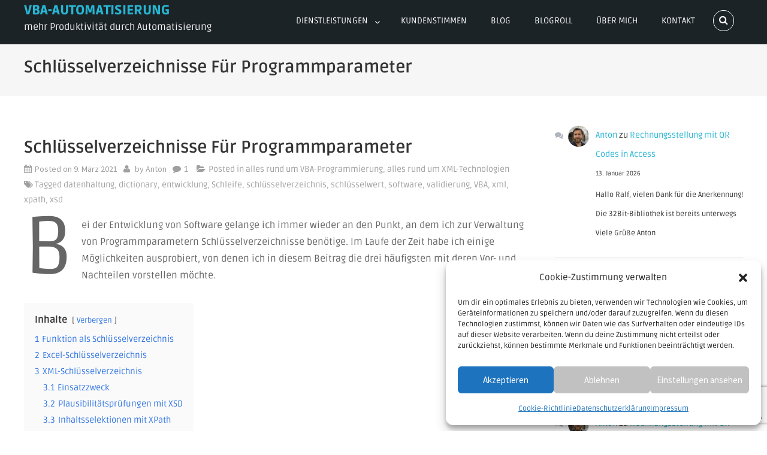

--- FILE ---
content_type: text/html; charset=UTF-8
request_url: https://vba-automatisierung.de/schluesselverzeichnisse-fuer-programmparameter/
body_size: 21731
content:
<!DOCTYPE html>
<html lang="de" prefix="og: https://ogp.me/ns#">
<head>
<meta charset="UTF-8">
<meta name="viewport" content="width=device-width, initial-scale=1">
<link rel="profile" href="http://gmpg.org/xfn/11">
<link rel="pingback" href="https://vba-automatisierung.de/xmlrpc.php">


<!-- Suchmaschinen-Optimierung durch Rank Math PRO - https://rankmath.com/ -->
<title>Schlüsselverzeichnisse für Programmparameter</title>
<meta name="description" content="Erfahren Sie, welche Typen von Schlüsselverzeichnissen (Excel, XML) ich zur Verwaltung von Programmparametern einsetze."/>
<meta name="robots" content="follow, index, max-snippet:-1, max-video-preview:-1, max-image-preview:large"/>
<link rel="canonical" href="https://vba-automatisierung.de/schluesselverzeichnisse-fuer-programmparameter/" />
<meta property="og:locale" content="de_DE" />
<meta property="og:type" content="article" />
<meta property="og:title" content="Schlüsselverzeichnisse für Programmparameter" />
<meta property="og:description" content="Erfahren Sie, welche Typen von Schlüsselverzeichnissen (Excel, XML) ich zur Verwaltung von Programmparametern einsetze." />
<meta property="og:url" content="https://vba-automatisierung.de/schluesselverzeichnisse-fuer-programmparameter/" />
<meta property="og:site_name" content="VBA-Automatisierung" />
<meta property="article:tag" content="datenhaltung" />
<meta property="article:tag" content="dictionary" />
<meta property="article:tag" content="entwicklung" />
<meta property="article:tag" content="Schleife" />
<meta property="article:tag" content="schlüsselverzeichnis" />
<meta property="article:tag" content="schlüsselwert" />
<meta property="article:tag" content="software" />
<meta property="article:tag" content="validierung" />
<meta property="article:tag" content="VBA" />
<meta property="article:tag" content="xml" />
<meta property="article:tag" content="xpath" />
<meta property="article:tag" content="xsd" />
<meta property="article:section" content="alles rund um VBA-Programmierung" />
<meta property="og:updated_time" content="2025-07-21T17:33:24+00:00" />
<meta property="article:published_time" content="2021-03-09T20:30:22+00:00" />
<meta property="article:modified_time" content="2025-07-21T17:33:24+00:00" />
<meta name="twitter:card" content="summary_large_image" />
<meta name="twitter:title" content="Schlüsselverzeichnisse für Programmparameter" />
<meta name="twitter:description" content="Erfahren Sie, welche Typen von Schlüsselverzeichnissen (Excel, XML) ich zur Verwaltung von Programmparametern einsetze." />
<script type="application/ld+json" class="rank-math-schema">{"@context":"https://schema.org","@graph":[{"@type":"Organization","@id":"https://vba-automatisierung.de/#organization","name":"VBA-Automatisierung","url":"https://vba-automatisierung.de","logo":{"@type":"ImageObject","@id":"https://vba-automatisierung.de/#logo","url":"https://vba-automatisierung.de/wp-content/uploads/2022/01/anton_ristau_titel.webp","contentUrl":"https://vba-automatisierung.de/wp-content/uploads/2022/01/anton_ristau_titel.webp","caption":"VBA-Automatisierung","inLanguage":"de"}},{"@type":"WebSite","@id":"https://vba-automatisierung.de/#website","url":"https://vba-automatisierung.de","name":"VBA-Automatisierung","publisher":{"@id":"https://vba-automatisierung.de/#organization"},"inLanguage":"de"},{"@type":"ImageObject","@id":"https://vba-automatisierung.de/wp-content/uploads/2022/01/image-2.png","url":"https://vba-automatisierung.de/wp-content/uploads/2022/01/image-2.png","width":"200","height":"200","inLanguage":"de"},{"@type":"BreadcrumbList","@id":"https://vba-automatisierung.de/schluesselverzeichnisse-fuer-programmparameter/#breadcrumb","itemListElement":[{"@type":"ListItem","position":"1","item":{"@id":"https://vba-automatisierung.de","name":"Startseite"}},{"@type":"ListItem","position":"2","item":{"@id":"https://vba-automatisierung.de/schluesselverzeichnisse-fuer-programmparameter/","name":"Schl\u00fcsselverzeichnisse f\u00fcr Programmparameter"}}]},{"@type":"WebPage","@id":"https://vba-automatisierung.de/schluesselverzeichnisse-fuer-programmparameter/#webpage","url":"https://vba-automatisierung.de/schluesselverzeichnisse-fuer-programmparameter/","name":"Schl\u00fcsselverzeichnisse f\u00fcr Programmparameter","datePublished":"2021-03-09T20:30:22+00:00","dateModified":"2025-07-21T17:33:24+00:00","isPartOf":{"@id":"https://vba-automatisierung.de/#website"},"primaryImageOfPage":{"@id":"https://vba-automatisierung.de/wp-content/uploads/2022/01/image-2.png"},"inLanguage":"de","breadcrumb":{"@id":"https://vba-automatisierung.de/schluesselverzeichnisse-fuer-programmparameter/#breadcrumb"}},{"@type":"Person","@id":"https://vba-automatisierung.de/schluesselverzeichnisse-fuer-programmparameter/#author","name":"Anton","image":{"@type":"ImageObject","@id":"https://secure.gravatar.com/avatar/3655d39028dd89c54977fbfc62524d31937b2786348b0fdd834c4e3a97ea7ca3?s=96&amp;r=g","url":"https://secure.gravatar.com/avatar/3655d39028dd89c54977fbfc62524d31937b2786348b0fdd834c4e3a97ea7ca3?s=96&amp;r=g","caption":"Anton","inLanguage":"de"},"sameAs":["http://vba-automatisierung.de"],"worksFor":{"@id":"https://vba-automatisierung.de/#organization"}},{"@type":"BlogPosting","headline":"Schl\u00fcsselverzeichnisse f\u00fcr Programmparameter","keywords":"Schl\u00fcsselverzeichnisse, Programmparameter, XML, XPath, XSD","datePublished":"2021-03-09T20:30:22+00:00","dateModified":"2025-07-21T17:33:24+00:00","author":{"@id":"https://vba-automatisierung.de/schluesselverzeichnisse-fuer-programmparameter/#author","name":"Anton"},"publisher":{"@id":"https://vba-automatisierung.de/#organization"},"description":"Erfahren Sie, welche Typen von Schl\u00fcsselverzeichnissen (Excel, XML) ich zur Verwaltung von Programmparametern einsetze.","name":"Schl\u00fcsselverzeichnisse f\u00fcr Programmparameter","@id":"https://vba-automatisierung.de/schluesselverzeichnisse-fuer-programmparameter/#richSnippet","isPartOf":{"@id":"https://vba-automatisierung.de/schluesselverzeichnisse-fuer-programmparameter/#webpage"},"image":{"@id":"https://vba-automatisierung.de/wp-content/uploads/2022/01/image-2.png"},"inLanguage":"de","mainEntityOfPage":{"@id":"https://vba-automatisierung.de/schluesselverzeichnisse-fuer-programmparameter/#webpage"}}]}</script>
<!-- /Rank Math WordPress SEO Plugin -->


<link rel="alternate" type="application/rss+xml" title="VBA-Automatisierung &raquo; Feed" href="https://vba-automatisierung.de/feed/" />
<link rel="alternate" type="application/rss+xml" title="VBA-Automatisierung &raquo; Kommentar-Feed" href="https://vba-automatisierung.de/comments/feed/" />
<link rel="alternate" type="application/rss+xml" title="VBA-Automatisierung &raquo; Kommentar-Feed zu Schlüsselverzeichnisse für Programmparameter" href="https://vba-automatisierung.de/schluesselverzeichnisse-fuer-programmparameter/feed/" />
<link rel="alternate" title="oEmbed (JSON)" type="application/json+oembed" href="https://vba-automatisierung.de/wp-json/oembed/1.0/embed?url=https%3A%2F%2Fvba-automatisierung.de%2Fschluesselverzeichnisse-fuer-programmparameter%2F" />
<link rel="alternate" title="oEmbed (XML)" type="text/xml+oembed" href="https://vba-automatisierung.de/wp-json/oembed/1.0/embed?url=https%3A%2F%2Fvba-automatisierung.de%2Fschluesselverzeichnisse-fuer-programmparameter%2F&#038;format=xml" />
<style id='wp-img-auto-sizes-contain-inline-css' type='text/css'>
img:is([sizes=auto i],[sizes^="auto," i]){contain-intrinsic-size:3000px 1500px}
/*# sourceURL=wp-img-auto-sizes-contain-inline-css */
</style>
<style id='wp-emoji-styles-inline-css' type='text/css'>

	img.wp-smiley, img.emoji {
		display: inline !important;
		border: none !important;
		box-shadow: none !important;
		height: 1em !important;
		width: 1em !important;
		margin: 0 0.07em !important;
		vertical-align: -0.1em !important;
		background: none !important;
		padding: 0 !important;
	}
/*# sourceURL=wp-emoji-styles-inline-css */
</style>
<link rel='stylesheet' id='wp-block-library-css' href='https://vba-automatisierung.de/wp-includes/css/dist/block-library/style.min.css?ver=6.9' type='text/css' media='all' />
<style id='wp-block-heading-inline-css' type='text/css'>
h1:where(.wp-block-heading).has-background,h2:where(.wp-block-heading).has-background,h3:where(.wp-block-heading).has-background,h4:where(.wp-block-heading).has-background,h5:where(.wp-block-heading).has-background,h6:where(.wp-block-heading).has-background{padding:1.25em 2.375em}h1.has-text-align-left[style*=writing-mode]:where([style*=vertical-lr]),h1.has-text-align-right[style*=writing-mode]:where([style*=vertical-rl]),h2.has-text-align-left[style*=writing-mode]:where([style*=vertical-lr]),h2.has-text-align-right[style*=writing-mode]:where([style*=vertical-rl]),h3.has-text-align-left[style*=writing-mode]:where([style*=vertical-lr]),h3.has-text-align-right[style*=writing-mode]:where([style*=vertical-rl]),h4.has-text-align-left[style*=writing-mode]:where([style*=vertical-lr]),h4.has-text-align-right[style*=writing-mode]:where([style*=vertical-rl]),h5.has-text-align-left[style*=writing-mode]:where([style*=vertical-lr]),h5.has-text-align-right[style*=writing-mode]:where([style*=vertical-rl]),h6.has-text-align-left[style*=writing-mode]:where([style*=vertical-lr]),h6.has-text-align-right[style*=writing-mode]:where([style*=vertical-rl]){rotate:180deg}
/*# sourceURL=https://vba-automatisierung.de/wp-includes/blocks/heading/style.min.css */
</style>
<style id='wp-block-image-inline-css' type='text/css'>
.wp-block-image>a,.wp-block-image>figure>a{display:inline-block}.wp-block-image img{box-sizing:border-box;height:auto;max-width:100%;vertical-align:bottom}@media not (prefers-reduced-motion){.wp-block-image img.hide{visibility:hidden}.wp-block-image img.show{animation:show-content-image .4s}}.wp-block-image[style*=border-radius] img,.wp-block-image[style*=border-radius]>a{border-radius:inherit}.wp-block-image.has-custom-border img{box-sizing:border-box}.wp-block-image.aligncenter{text-align:center}.wp-block-image.alignfull>a,.wp-block-image.alignwide>a{width:100%}.wp-block-image.alignfull img,.wp-block-image.alignwide img{height:auto;width:100%}.wp-block-image .aligncenter,.wp-block-image .alignleft,.wp-block-image .alignright,.wp-block-image.aligncenter,.wp-block-image.alignleft,.wp-block-image.alignright{display:table}.wp-block-image .aligncenter>figcaption,.wp-block-image .alignleft>figcaption,.wp-block-image .alignright>figcaption,.wp-block-image.aligncenter>figcaption,.wp-block-image.alignleft>figcaption,.wp-block-image.alignright>figcaption{caption-side:bottom;display:table-caption}.wp-block-image .alignleft{float:left;margin:.5em 1em .5em 0}.wp-block-image .alignright{float:right;margin:.5em 0 .5em 1em}.wp-block-image .aligncenter{margin-left:auto;margin-right:auto}.wp-block-image :where(figcaption){margin-bottom:1em;margin-top:.5em}.wp-block-image.is-style-circle-mask img{border-radius:9999px}@supports ((-webkit-mask-image:none) or (mask-image:none)) or (-webkit-mask-image:none){.wp-block-image.is-style-circle-mask img{border-radius:0;-webkit-mask-image:url('data:image/svg+xml;utf8,<svg viewBox="0 0 100 100" xmlns="http://www.w3.org/2000/svg"><circle cx="50" cy="50" r="50"/></svg>');mask-image:url('data:image/svg+xml;utf8,<svg viewBox="0 0 100 100" xmlns="http://www.w3.org/2000/svg"><circle cx="50" cy="50" r="50"/></svg>');mask-mode:alpha;-webkit-mask-position:center;mask-position:center;-webkit-mask-repeat:no-repeat;mask-repeat:no-repeat;-webkit-mask-size:contain;mask-size:contain}}:root :where(.wp-block-image.is-style-rounded img,.wp-block-image .is-style-rounded img){border-radius:9999px}.wp-block-image figure{margin:0}.wp-lightbox-container{display:flex;flex-direction:column;position:relative}.wp-lightbox-container img{cursor:zoom-in}.wp-lightbox-container img:hover+button{opacity:1}.wp-lightbox-container button{align-items:center;backdrop-filter:blur(16px) saturate(180%);background-color:#5a5a5a40;border:none;border-radius:4px;cursor:zoom-in;display:flex;height:20px;justify-content:center;opacity:0;padding:0;position:absolute;right:16px;text-align:center;top:16px;width:20px;z-index:100}@media not (prefers-reduced-motion){.wp-lightbox-container button{transition:opacity .2s ease}}.wp-lightbox-container button:focus-visible{outline:3px auto #5a5a5a40;outline:3px auto -webkit-focus-ring-color;outline-offset:3px}.wp-lightbox-container button:hover{cursor:pointer;opacity:1}.wp-lightbox-container button:focus{opacity:1}.wp-lightbox-container button:focus,.wp-lightbox-container button:hover,.wp-lightbox-container button:not(:hover):not(:active):not(.has-background){background-color:#5a5a5a40;border:none}.wp-lightbox-overlay{box-sizing:border-box;cursor:zoom-out;height:100vh;left:0;overflow:hidden;position:fixed;top:0;visibility:hidden;width:100%;z-index:100000}.wp-lightbox-overlay .close-button{align-items:center;cursor:pointer;display:flex;justify-content:center;min-height:40px;min-width:40px;padding:0;position:absolute;right:calc(env(safe-area-inset-right) + 16px);top:calc(env(safe-area-inset-top) + 16px);z-index:5000000}.wp-lightbox-overlay .close-button:focus,.wp-lightbox-overlay .close-button:hover,.wp-lightbox-overlay .close-button:not(:hover):not(:active):not(.has-background){background:none;border:none}.wp-lightbox-overlay .lightbox-image-container{height:var(--wp--lightbox-container-height);left:50%;overflow:hidden;position:absolute;top:50%;transform:translate(-50%,-50%);transform-origin:top left;width:var(--wp--lightbox-container-width);z-index:9999999999}.wp-lightbox-overlay .wp-block-image{align-items:center;box-sizing:border-box;display:flex;height:100%;justify-content:center;margin:0;position:relative;transform-origin:0 0;width:100%;z-index:3000000}.wp-lightbox-overlay .wp-block-image img{height:var(--wp--lightbox-image-height);min-height:var(--wp--lightbox-image-height);min-width:var(--wp--lightbox-image-width);width:var(--wp--lightbox-image-width)}.wp-lightbox-overlay .wp-block-image figcaption{display:none}.wp-lightbox-overlay button{background:none;border:none}.wp-lightbox-overlay .scrim{background-color:#fff;height:100%;opacity:.9;position:absolute;width:100%;z-index:2000000}.wp-lightbox-overlay.active{visibility:visible}@media not (prefers-reduced-motion){.wp-lightbox-overlay.active{animation:turn-on-visibility .25s both}.wp-lightbox-overlay.active img{animation:turn-on-visibility .35s both}.wp-lightbox-overlay.show-closing-animation:not(.active){animation:turn-off-visibility .35s both}.wp-lightbox-overlay.show-closing-animation:not(.active) img{animation:turn-off-visibility .25s both}.wp-lightbox-overlay.zoom.active{animation:none;opacity:1;visibility:visible}.wp-lightbox-overlay.zoom.active .lightbox-image-container{animation:lightbox-zoom-in .4s}.wp-lightbox-overlay.zoom.active .lightbox-image-container img{animation:none}.wp-lightbox-overlay.zoom.active .scrim{animation:turn-on-visibility .4s forwards}.wp-lightbox-overlay.zoom.show-closing-animation:not(.active){animation:none}.wp-lightbox-overlay.zoom.show-closing-animation:not(.active) .lightbox-image-container{animation:lightbox-zoom-out .4s}.wp-lightbox-overlay.zoom.show-closing-animation:not(.active) .lightbox-image-container img{animation:none}.wp-lightbox-overlay.zoom.show-closing-animation:not(.active) .scrim{animation:turn-off-visibility .4s forwards}}@keyframes show-content-image{0%{visibility:hidden}99%{visibility:hidden}to{visibility:visible}}@keyframes turn-on-visibility{0%{opacity:0}to{opacity:1}}@keyframes turn-off-visibility{0%{opacity:1;visibility:visible}99%{opacity:0;visibility:visible}to{opacity:0;visibility:hidden}}@keyframes lightbox-zoom-in{0%{transform:translate(calc((-100vw + var(--wp--lightbox-scrollbar-width))/2 + var(--wp--lightbox-initial-left-position)),calc(-50vh + var(--wp--lightbox-initial-top-position))) scale(var(--wp--lightbox-scale))}to{transform:translate(-50%,-50%) scale(1)}}@keyframes lightbox-zoom-out{0%{transform:translate(-50%,-50%) scale(1);visibility:visible}99%{visibility:visible}to{transform:translate(calc((-100vw + var(--wp--lightbox-scrollbar-width))/2 + var(--wp--lightbox-initial-left-position)),calc(-50vh + var(--wp--lightbox-initial-top-position))) scale(var(--wp--lightbox-scale));visibility:hidden}}
/*# sourceURL=https://vba-automatisierung.de/wp-includes/blocks/image/style.min.css */
</style>
<style id='wp-block-latest-comments-inline-css' type='text/css'>
ol.wp-block-latest-comments{box-sizing:border-box;margin-left:0}:where(.wp-block-latest-comments:not([style*=line-height] .wp-block-latest-comments__comment)){line-height:1.1}:where(.wp-block-latest-comments:not([style*=line-height] .wp-block-latest-comments__comment-excerpt p)){line-height:1.8}.has-dates :where(.wp-block-latest-comments:not([style*=line-height])),.has-excerpts :where(.wp-block-latest-comments:not([style*=line-height])){line-height:1.5}.wp-block-latest-comments .wp-block-latest-comments{padding-left:0}.wp-block-latest-comments__comment{list-style:none;margin-bottom:1em}.has-avatars .wp-block-latest-comments__comment{list-style:none;min-height:2.25em}.has-avatars .wp-block-latest-comments__comment .wp-block-latest-comments__comment-excerpt,.has-avatars .wp-block-latest-comments__comment .wp-block-latest-comments__comment-meta{margin-left:3.25em}.wp-block-latest-comments__comment-excerpt p{font-size:.875em;margin:.36em 0 1.4em}.wp-block-latest-comments__comment-date{display:block;font-size:.75em}.wp-block-latest-comments .avatar,.wp-block-latest-comments__comment-avatar{border-radius:1.5em;display:block;float:left;height:2.5em;margin-right:.75em;width:2.5em}.wp-block-latest-comments[class*=-font-size] a,.wp-block-latest-comments[style*=font-size] a{font-size:inherit}
/*# sourceURL=https://vba-automatisierung.de/wp-includes/blocks/latest-comments/style.min.css */
</style>
<style id='wp-block-paragraph-inline-css' type='text/css'>
.is-small-text{font-size:.875em}.is-regular-text{font-size:1em}.is-large-text{font-size:2.25em}.is-larger-text{font-size:3em}.has-drop-cap:not(:focus):first-letter{float:left;font-size:8.4em;font-style:normal;font-weight:100;line-height:.68;margin:.05em .1em 0 0;text-transform:uppercase}body.rtl .has-drop-cap:not(:focus):first-letter{float:none;margin-left:.1em}p.has-drop-cap.has-background{overflow:hidden}:root :where(p.has-background){padding:1.25em 2.375em}:where(p.has-text-color:not(.has-link-color)) a{color:inherit}p.has-text-align-left[style*="writing-mode:vertical-lr"],p.has-text-align-right[style*="writing-mode:vertical-rl"]{rotate:180deg}
/*# sourceURL=https://vba-automatisierung.de/wp-includes/blocks/paragraph/style.min.css */
</style>
<style id='global-styles-inline-css' type='text/css'>
:root{--wp--preset--aspect-ratio--square: 1;--wp--preset--aspect-ratio--4-3: 4/3;--wp--preset--aspect-ratio--3-4: 3/4;--wp--preset--aspect-ratio--3-2: 3/2;--wp--preset--aspect-ratio--2-3: 2/3;--wp--preset--aspect-ratio--16-9: 16/9;--wp--preset--aspect-ratio--9-16: 9/16;--wp--preset--color--black: #000000;--wp--preset--color--cyan-bluish-gray: #abb8c3;--wp--preset--color--white: #ffffff;--wp--preset--color--pale-pink: #f78da7;--wp--preset--color--vivid-red: #cf2e2e;--wp--preset--color--luminous-vivid-orange: #ff6900;--wp--preset--color--luminous-vivid-amber: #fcb900;--wp--preset--color--light-green-cyan: #7bdcb5;--wp--preset--color--vivid-green-cyan: #00d084;--wp--preset--color--pale-cyan-blue: #8ed1fc;--wp--preset--color--vivid-cyan-blue: #0693e3;--wp--preset--color--vivid-purple: #9b51e0;--wp--preset--gradient--vivid-cyan-blue-to-vivid-purple: linear-gradient(135deg,rgb(6,147,227) 0%,rgb(155,81,224) 100%);--wp--preset--gradient--light-green-cyan-to-vivid-green-cyan: linear-gradient(135deg,rgb(122,220,180) 0%,rgb(0,208,130) 100%);--wp--preset--gradient--luminous-vivid-amber-to-luminous-vivid-orange: linear-gradient(135deg,rgb(252,185,0) 0%,rgb(255,105,0) 100%);--wp--preset--gradient--luminous-vivid-orange-to-vivid-red: linear-gradient(135deg,rgb(255,105,0) 0%,rgb(207,46,46) 100%);--wp--preset--gradient--very-light-gray-to-cyan-bluish-gray: linear-gradient(135deg,rgb(238,238,238) 0%,rgb(169,184,195) 100%);--wp--preset--gradient--cool-to-warm-spectrum: linear-gradient(135deg,rgb(74,234,220) 0%,rgb(151,120,209) 20%,rgb(207,42,186) 40%,rgb(238,44,130) 60%,rgb(251,105,98) 80%,rgb(254,248,76) 100%);--wp--preset--gradient--blush-light-purple: linear-gradient(135deg,rgb(255,206,236) 0%,rgb(152,150,240) 100%);--wp--preset--gradient--blush-bordeaux: linear-gradient(135deg,rgb(254,205,165) 0%,rgb(254,45,45) 50%,rgb(107,0,62) 100%);--wp--preset--gradient--luminous-dusk: linear-gradient(135deg,rgb(255,203,112) 0%,rgb(199,81,192) 50%,rgb(65,88,208) 100%);--wp--preset--gradient--pale-ocean: linear-gradient(135deg,rgb(255,245,203) 0%,rgb(182,227,212) 50%,rgb(51,167,181) 100%);--wp--preset--gradient--electric-grass: linear-gradient(135deg,rgb(202,248,128) 0%,rgb(113,206,126) 100%);--wp--preset--gradient--midnight: linear-gradient(135deg,rgb(2,3,129) 0%,rgb(40,116,252) 100%);--wp--preset--font-size--small: 13px;--wp--preset--font-size--medium: 20px;--wp--preset--font-size--large: 36px;--wp--preset--font-size--x-large: 42px;--wp--preset--spacing--20: 0.44rem;--wp--preset--spacing--30: 0.67rem;--wp--preset--spacing--40: 1rem;--wp--preset--spacing--50: 1.5rem;--wp--preset--spacing--60: 2.25rem;--wp--preset--spacing--70: 3.38rem;--wp--preset--spacing--80: 5.06rem;--wp--preset--shadow--natural: 6px 6px 9px rgba(0, 0, 0, 0.2);--wp--preset--shadow--deep: 12px 12px 50px rgba(0, 0, 0, 0.4);--wp--preset--shadow--sharp: 6px 6px 0px rgba(0, 0, 0, 0.2);--wp--preset--shadow--outlined: 6px 6px 0px -3px rgb(255, 255, 255), 6px 6px rgb(0, 0, 0);--wp--preset--shadow--crisp: 6px 6px 0px rgb(0, 0, 0);}:where(.is-layout-flex){gap: 0.5em;}:where(.is-layout-grid){gap: 0.5em;}body .is-layout-flex{display: flex;}.is-layout-flex{flex-wrap: wrap;align-items: center;}.is-layout-flex > :is(*, div){margin: 0;}body .is-layout-grid{display: grid;}.is-layout-grid > :is(*, div){margin: 0;}:where(.wp-block-columns.is-layout-flex){gap: 2em;}:where(.wp-block-columns.is-layout-grid){gap: 2em;}:where(.wp-block-post-template.is-layout-flex){gap: 1.25em;}:where(.wp-block-post-template.is-layout-grid){gap: 1.25em;}.has-black-color{color: var(--wp--preset--color--black) !important;}.has-cyan-bluish-gray-color{color: var(--wp--preset--color--cyan-bluish-gray) !important;}.has-white-color{color: var(--wp--preset--color--white) !important;}.has-pale-pink-color{color: var(--wp--preset--color--pale-pink) !important;}.has-vivid-red-color{color: var(--wp--preset--color--vivid-red) !important;}.has-luminous-vivid-orange-color{color: var(--wp--preset--color--luminous-vivid-orange) !important;}.has-luminous-vivid-amber-color{color: var(--wp--preset--color--luminous-vivid-amber) !important;}.has-light-green-cyan-color{color: var(--wp--preset--color--light-green-cyan) !important;}.has-vivid-green-cyan-color{color: var(--wp--preset--color--vivid-green-cyan) !important;}.has-pale-cyan-blue-color{color: var(--wp--preset--color--pale-cyan-blue) !important;}.has-vivid-cyan-blue-color{color: var(--wp--preset--color--vivid-cyan-blue) !important;}.has-vivid-purple-color{color: var(--wp--preset--color--vivid-purple) !important;}.has-black-background-color{background-color: var(--wp--preset--color--black) !important;}.has-cyan-bluish-gray-background-color{background-color: var(--wp--preset--color--cyan-bluish-gray) !important;}.has-white-background-color{background-color: var(--wp--preset--color--white) !important;}.has-pale-pink-background-color{background-color: var(--wp--preset--color--pale-pink) !important;}.has-vivid-red-background-color{background-color: var(--wp--preset--color--vivid-red) !important;}.has-luminous-vivid-orange-background-color{background-color: var(--wp--preset--color--luminous-vivid-orange) !important;}.has-luminous-vivid-amber-background-color{background-color: var(--wp--preset--color--luminous-vivid-amber) !important;}.has-light-green-cyan-background-color{background-color: var(--wp--preset--color--light-green-cyan) !important;}.has-vivid-green-cyan-background-color{background-color: var(--wp--preset--color--vivid-green-cyan) !important;}.has-pale-cyan-blue-background-color{background-color: var(--wp--preset--color--pale-cyan-blue) !important;}.has-vivid-cyan-blue-background-color{background-color: var(--wp--preset--color--vivid-cyan-blue) !important;}.has-vivid-purple-background-color{background-color: var(--wp--preset--color--vivid-purple) !important;}.has-black-border-color{border-color: var(--wp--preset--color--black) !important;}.has-cyan-bluish-gray-border-color{border-color: var(--wp--preset--color--cyan-bluish-gray) !important;}.has-white-border-color{border-color: var(--wp--preset--color--white) !important;}.has-pale-pink-border-color{border-color: var(--wp--preset--color--pale-pink) !important;}.has-vivid-red-border-color{border-color: var(--wp--preset--color--vivid-red) !important;}.has-luminous-vivid-orange-border-color{border-color: var(--wp--preset--color--luminous-vivid-orange) !important;}.has-luminous-vivid-amber-border-color{border-color: var(--wp--preset--color--luminous-vivid-amber) !important;}.has-light-green-cyan-border-color{border-color: var(--wp--preset--color--light-green-cyan) !important;}.has-vivid-green-cyan-border-color{border-color: var(--wp--preset--color--vivid-green-cyan) !important;}.has-pale-cyan-blue-border-color{border-color: var(--wp--preset--color--pale-cyan-blue) !important;}.has-vivid-cyan-blue-border-color{border-color: var(--wp--preset--color--vivid-cyan-blue) !important;}.has-vivid-purple-border-color{border-color: var(--wp--preset--color--vivid-purple) !important;}.has-vivid-cyan-blue-to-vivid-purple-gradient-background{background: var(--wp--preset--gradient--vivid-cyan-blue-to-vivid-purple) !important;}.has-light-green-cyan-to-vivid-green-cyan-gradient-background{background: var(--wp--preset--gradient--light-green-cyan-to-vivid-green-cyan) !important;}.has-luminous-vivid-amber-to-luminous-vivid-orange-gradient-background{background: var(--wp--preset--gradient--luminous-vivid-amber-to-luminous-vivid-orange) !important;}.has-luminous-vivid-orange-to-vivid-red-gradient-background{background: var(--wp--preset--gradient--luminous-vivid-orange-to-vivid-red) !important;}.has-very-light-gray-to-cyan-bluish-gray-gradient-background{background: var(--wp--preset--gradient--very-light-gray-to-cyan-bluish-gray) !important;}.has-cool-to-warm-spectrum-gradient-background{background: var(--wp--preset--gradient--cool-to-warm-spectrum) !important;}.has-blush-light-purple-gradient-background{background: var(--wp--preset--gradient--blush-light-purple) !important;}.has-blush-bordeaux-gradient-background{background: var(--wp--preset--gradient--blush-bordeaux) !important;}.has-luminous-dusk-gradient-background{background: var(--wp--preset--gradient--luminous-dusk) !important;}.has-pale-ocean-gradient-background{background: var(--wp--preset--gradient--pale-ocean) !important;}.has-electric-grass-gradient-background{background: var(--wp--preset--gradient--electric-grass) !important;}.has-midnight-gradient-background{background: var(--wp--preset--gradient--midnight) !important;}.has-small-font-size{font-size: var(--wp--preset--font-size--small) !important;}.has-medium-font-size{font-size: var(--wp--preset--font-size--medium) !important;}.has-large-font-size{font-size: var(--wp--preset--font-size--large) !important;}.has-x-large-font-size{font-size: var(--wp--preset--font-size--x-large) !important;}
/*# sourceURL=global-styles-inline-css */
</style>

<style id='classic-theme-styles-inline-css' type='text/css'>
/*! This file is auto-generated */
.wp-block-button__link{color:#fff;background-color:#32373c;border-radius:9999px;box-shadow:none;text-decoration:none;padding:calc(.667em + 2px) calc(1.333em + 2px);font-size:1.125em}.wp-block-file__button{background:#32373c;color:#fff;text-decoration:none}
/*# sourceURL=/wp-includes/css/classic-themes.min.css */
</style>
<link rel='stylesheet' id='contact-form-7-css' href='https://vba-automatisierung.de/wp-content/plugins/contact-form-7/includes/css/styles.css?ver=6.1.4' type='text/css' media='all' />
<link rel='stylesheet' id='cmplz-general-css' href='https://vba-automatisierung.de/wp-content/plugins/complianz-gdpr/assets/css/cookieblocker.min.css?ver=1766091244' type='text/css' media='all' />
<link rel='stylesheet' id='lighslider-style-css' href='https://vba-automatisierung.de/wp-content/themes/edigital/assets/library/lightslider/css/lightslider.min.css?ver=6.9' type='text/css' media='all' />
<link rel='stylesheet' id='font-awesome-css' href='https://vba-automatisierung.de/wp-content/themes/edigital/assets/library/font-awesome/css/font-awesome.min.css?ver=6.9' type='text/css' media='all' />
<link rel='stylesheet' id='edigital-google-font-css' href='//vba-automatisierung.de/wp-content/uploads/omgf/edigital-google-font/edigital-google-font.css?ver=1667846194' type='text/css' media='all' />
<link rel='stylesheet' id='edigital-market-google-font-css' href='//vba-automatisierung.de/wp-content/uploads/omgf/edigital-market-google-font/edigital-market-google-font.css?ver=1667846194' type='text/css' media='all' />
<link rel='stylesheet' id='edigital-parent-style-css' href='https://vba-automatisierung.de/wp-content/themes/edigital/style.css?ver=1.0.2' type='text/css' media='all' />
<link rel='stylesheet' id='edigital-market-style-css' href='https://vba-automatisierung.de/wp-content/themes/edigital-market/style.css?ver=1.0.2' type='text/css' media='all' />
<style id='edigital-market-style-inline-css' type='text/css'>
.navigation .nav-links a:hover,.bttn:hover,button,input[type='button']:hover,input[type='reset']:hover,input[type='submit']:hover,.edit-link .post-edit-link,.reply .comment-reply-link,.widget_search .search-submit,#edigital-header-cart .header-cart.edd-cart-quantity,.slider-btn a:hover,.home-slider-wrapper .lSSlideOuter .lSPager.lSpg > li.active a,.home-slider-wrapper .lSSlideOuter .lSPager.lSpg > li:hover a,.edigital-widget-wrapper .section-title-wrapper .widget-title::after,.edigital_call_to_action .edigital-widget-wrapper,.latest-posts-wrapper .blog-date,.latest-products-wrapper .product-price,.latest-products-wrapper .product-vendor .product-author > span,.edd-submit.button.blue.active,.edd-submit.button.blue:focus,.edd-submit.button.blue:hover,.error404 .page-title,.edd-submit.button.blue,#edd-purchase-button,.edd-submit,input.edd-submit[type='submit'],#mt-scrollup,.sub-toggle,#site-navigation ul > li:hover > .sub-toggle,#site-navigation ul > li.current-menu-item .sub-toggle,#site-navigation ul > li.current-menu-ancestor .sub-toggle,.featured-items-wrapper .mt-more-btn:hover,.featured-items-wrapper .mt-edd-cart-btn:hover,.latest-products-wrapper .mt-more-btn:hover,.latest-products-wrapper .mt-edd-cart-btn:hover,.testimonialsSlider .img-holder::after,.edigital_testimonials .lSPager.lSpg li.active a,.edigital_testimonials .lSPager.lSpg li a:hover,.about-content a,.edigital_call_to_action .cta-btn-wrap a:hover,.blog-content-wrapper .news-more{background:#27b6d4}
a,a:hover,a:focus,a:active,.entry-footer a:hover,.comment-author .fn .url:hover,#cancel-comment-reply-link,#cancel-comment-reply-link:before,.logged-in-as a,.widget a:hover,.widget a:hover::before,.widget li:hover::before,#site-navigation ul li.current-menu-item > a,#site-navigation ul li:hover > a,#site-navigation ul.sub-menu li:hover > a,#site-navigation ul.children li:hover > a,.slide-title span,.edigital_service_section .post-title a:hover,.featured-items-wrapper .prd-title a:hover,.latest-products-wrapper .product-title a:hover,.blog-content-wrapper .news-more,.entry-title a:hover,.entry-meta span a:hover,.post-readmore a:hover,.edd_downloads_list .edd_download_title a:hover,.social-link a:hover,.site-info a:hover,#colophon .site-info a,.blog-content-wrapper .news-title a:hover,.footer-menu ul li a:hover,#site-navigation ul > li.current-menu-ancestor > a,.menu-toggle a:hover,.header-search-wrapper .search-main a:hover,.header-search-wrapper .search-form-main .close a:hover{color:#27b6d4}
.navigation .nav-links a,.bttn,button,input[type='button'],input[type='reset'],input[type='submit'],.widget_search .search-submit,.slider-btn a:hover,.featured-items-wrapper .mt-more-btn:hover,.featured-items-wrapper .mt-edd-cart-btn:hover,.latest-products-wrapper .mt-more-btn:hover,.latest-products-wrapper .mt-edd-cart-btn:hover,.edigital_call_to_action .cta-btn-wrap a:hover{border-color:#27b6d4}
.comment-list .comment-body{border-top-color:#27b6d4}
.latest-products-wrapper .product-thumb-wrap{border-bottom-color:#27b6d4}
.header-search-wrapper .search-form-main{background:rgba( 39,182,212,0.7 )}
.edigital_call_to_action .edigital-widget-wrapper::before{background:rgba( 39,182,212,0.85 )}
/*# sourceURL=edigital-market-style-inline-css */
</style>
<script type="text/javascript" src="https://vba-automatisierung.de/wp-includes/js/jquery/jquery.min.js?ver=3.7.1" id="jquery-core-js"></script>
<script type="text/javascript" src="https://vba-automatisierung.de/wp-includes/js/jquery/jquery-migrate.min.js?ver=3.4.1" id="jquery-migrate-js"></script>
<link rel="https://api.w.org/" href="https://vba-automatisierung.de/wp-json/" /><link rel="alternate" title="JSON" type="application/json" href="https://vba-automatisierung.de/wp-json/wp/v2/posts/722" /><link rel="EditURI" type="application/rsd+xml" title="RSD" href="https://vba-automatisierung.de/xmlrpc.php?rsd" />
<meta name="generator" content="WordPress 6.9" />
<link rel='shortlink' href='https://vba-automatisierung.de/?p=722' />
			<style>.cmplz-hidden {
					display: none !important;
				}</style><link rel="icon" href="https://vba-automatisierung.de/wp-content/uploads/2020/12/cropped-IMG_1226-1-32x32.jpeg" sizes="32x32" />
<link rel="icon" href="https://vba-automatisierung.de/wp-content/uploads/2020/12/cropped-IMG_1226-1-192x192.jpeg" sizes="192x192" />
<link rel="apple-touch-icon" href="https://vba-automatisierung.de/wp-content/uploads/2020/12/cropped-IMG_1226-1-180x180.jpeg" />
<meta name="msapplication-TileImage" content="https://vba-automatisierung.de/wp-content/uploads/2020/12/cropped-IMG_1226-1-270x270.jpeg" />
<link rel='stylesheet' id='lwptoc-main-css' href='https://vba-automatisierung.de/wp-content/plugins/luckywp-table-of-contents/front/assets/main.min.css?ver=2.1.14' type='text/css' media='all' />
</head>

<body data-cmplz=1 class="wp-singular post-template-default single single-post postid-722 single-format-standard wp-theme-edigital wp-child-theme-edigital-market right-sidebar no-header-sticky">
    <div id="page" class="site">
	<a class="skip-link screen-reader-text" href="#main">Skip to content</a>

    
	<header id="masthead" class="site-header" role="banner">
		<div class="mt-container">
			<div class="site-branding">
									<p class="site-title"><a href="https://vba-automatisierung.de/" rel="home">VBA-Automatisierung</a></p>
									<p class="site-description">mehr Produktivität durch Automatisierung</p>
							</div><!-- .site-branding -->
            <div class="nav-cart-wrapper">
    			<nav id="site-navigation" class="main-navigation" role="navigation">
                    <div class="menu-toggle hide"><a href="javascript:void(0)"><i class="fa fa-navicon"></i></a></div>
    				<div class="menu-navigationsmenue-container"><ul id="primary-menu" class="menu"><li id="menu-item-343" class="menu-item menu-item-type-post_type menu-item-object-page menu-item-home menu-item-has-children menu-item-343"><a href="https://vba-automatisierung.de/">Dienstleistungen</a>
<ul class="sub-menu">
	<li id="menu-item-347" class="menu-item menu-item-type-post_type menu-item-object-page menu-item-347"><a href="https://vba-automatisierung.de/dienstleistungen/prozessautomatisierung-excel-vba/">Prozessautomatisierung Excel VBA</a></li>
	<li id="menu-item-2934" class="menu-item menu-item-type-post_type menu-item-object-page menu-item-2934"><a href="https://vba-automatisierung.de/dienstleistungen/vba-performanceoptimierung/">VBA Performanceoptimierung</a></li>
	<li id="menu-item-346" class="menu-item menu-item-type-post_type menu-item-object-page menu-item-346"><a href="https://vba-automatisierung.de/dienstleistungen/datenkonvertierung/">Datenkonvertierung</a></li>
	<li id="menu-item-344" class="menu-item menu-item-type-post_type menu-item-object-page menu-item-344"><a href="https://vba-automatisierung.de/dienstleistungen/c-entwicklung/">C#-Entwicklung</a></li>
	<li id="menu-item-345" class="menu-item menu-item-type-post_type menu-item-object-page menu-item-345"><a href="https://vba-automatisierung.de/dienstleistungen/online-nachhilfe-vba-und-xml/">Online Nachhilfe VBA und XML</a></li>
</ul>
</li>
<li id="menu-item-2457" class="menu-item menu-item-type-post_type menu-item-object-page menu-item-2457"><a href="https://vba-automatisierung.de/kundenstimmen/">Kundenstimmen</a></li>
<li id="menu-item-342" class="menu-item menu-item-type-post_type menu-item-object-page current_page_parent menu-item-342"><a href="https://vba-automatisierung.de/blog/">Blog</a></li>
<li id="menu-item-4019" class="menu-item menu-item-type-post_type menu-item-object-page menu-item-4019"><a href="https://vba-automatisierung.de/blogroll/">Blogroll</a></li>
<li id="menu-item-348" class="menu-item menu-item-type-post_type menu-item-object-page menu-item-348"><a href="https://vba-automatisierung.de/ueber-mich/">Über mich</a></li>
<li id="menu-item-349" class="menu-item menu-item-type-post_type menu-item-object-page menu-item-349"><a href="https://vba-automatisierung.de/kontakt/">Kontakt</a></li>
</ul></div>    			</nav><!-- #site-navigation -->

    			<div class="header-search-wrapper">
	                <span class="search-main"><a href="javascript:void(0)"><i class="fa fa-search"></i></a></span>
	                <div class="search-form-main clearfix">
		                <form role="search" method="get" class="search-form" action="https://vba-automatisierung.de/">
				<label>
					<span class="screen-reader-text">Suche nach:</span>
					<input type="search" class="search-field" placeholder="Suchen …" value="" name="s" />
				</label>
				<input type="submit" class="search-submit" value="Suchen" />
			</form>                        <div class="close"><a href="javascript:void(0)"><i class="fa fa-close"></i></a></div>
		            </div>
				</div><!-- .header-search-wrapper -->
    
    			            </div>

		</div><!-- .mt-container -->
	</header><!-- #masthead -->

    
	<div id="content" class="site-content">
    
            <header class="entry-header">
            <div class="mt-container">
    			<h1 class="entry-title">Schlüsselverzeichnisse für Programmparameter</h1>            </div><!-- .mt-container -->
		</header><!-- .entry-header -->
        <div class="mt-container">
    
    
	<div id="primary" class="content-area">
		<main id="main" class="site-main" role="main">

		
<article id="post-722" class="post-722 post type-post status-publish format-standard hentry category-rund-um-vba category-rund-um-xml-technologien tag-datenhaltung tag-dictionary tag-entwicklung tag-schleife tag-schluesselverzeichnis tag-schluesselwert tag-software tag-validierung tag-vba tag-xml tag-xpath tag-xsd">
		<header class="entry-header">
		<h1 class="entry-title">Schlüsselverzeichnisse für Programmparameter</h1>		<div class="entry-meta">
			<span class="posted-on">Posted on <a href="https://vba-automatisierung.de/schluesselverzeichnisse-fuer-programmparameter/" rel="bookmark"><time class="entry-date published" datetime="2021-03-09T20:30:22+00:00">9. März 2021</time><time class="updated" datetime="2025-07-21T17:33:24+00:00">21. Juli 2025</time></a></span><span class="byline"> by <span class="author vcard"><a class="url fn n" href="https://vba-automatisierung.de/author/admin/">Anton</a></span></span><span class="comments-link"><a href="https://vba-automatisierung.de/schluesselverzeichnisse-fuer-programmparameter/#comments">1 </a></span>			<span class="cat-links">Posted in <a href="https://vba-automatisierung.de/category/rund-um-vba/" rel="category tag">alles rund um VBA-Programmierung</a>, <a href="https://vba-automatisierung.de/category/rund-um-xml-technologien/" rel="category tag">alles rund um XML-Technologien</a></span><span class="tags-links">Tagged <a href="https://vba-automatisierung.de/tag/datenhaltung/" rel="tag">datenhaltung</a>, <a href="https://vba-automatisierung.de/tag/dictionary/" rel="tag">dictionary</a>, <a href="https://vba-automatisierung.de/tag/entwicklung/" rel="tag">entwicklung</a>, <a href="https://vba-automatisierung.de/tag/schleife/" rel="tag">Schleife</a>, <a href="https://vba-automatisierung.de/tag/schluesselverzeichnis/" rel="tag">schlüsselverzeichnis</a>, <a href="https://vba-automatisierung.de/tag/schluesselwert/" rel="tag">schlüsselwert</a>, <a href="https://vba-automatisierung.de/tag/software/" rel="tag">software</a>, <a href="https://vba-automatisierung.de/tag/validierung/" rel="tag">validierung</a>, <a href="https://vba-automatisierung.de/tag/vba/" rel="tag">VBA</a>, <a href="https://vba-automatisierung.de/tag/xml/" rel="tag">xml</a>, <a href="https://vba-automatisierung.de/tag/xpath/" rel="tag">xpath</a>, <a href="https://vba-automatisierung.de/tag/xsd/" rel="tag">xsd</a></span>		</div><!-- .entry-meta -->
			</header><!-- .entry-header -->

	<div class="entry-content">
		
<p class="has-drop-cap">Bei der Entwicklung von Software gelange ich immer wieder an den Punkt, an dem ich zur Verwaltung von Programmparametern Schlüsselverzeichnisse benötige. Im Laufe der Zeit habe ich einige Möglichkeiten ausprobiert, von denen ich in diesem Beitrag die drei häufigsten mit deren Vor- und Nachteilen vorstellen möchte.</p>



<span id="more-722"></span>


<div class="lwptoc lwptoc-autoWidth lwptoc-baseItems lwptoc-light lwptoc-notInherit" data-smooth-scroll="1" data-smooth-scroll-offset="24"><div class="lwptoc_i">    <div class="lwptoc_header">
        <b class="lwptoc_title">Inhalte</b>                    <span class="lwptoc_toggle">
                <a href="#" class="lwptoc_toggle_label" data-label="Anzeigen">Verbergen</a>            </span>
            </div>
<div class="lwptoc_items lwptoc_items-visible">
    <div class="lwptoc_itemWrap"><div class="lwptoc_item">    <a href="#Funktion_als_Schlusselverzeichnis">
                    <span class="lwptoc_item_number">1</span>
                <span class="lwptoc_item_label">Funktion als Schlüsselverzeichnis</span>
    </a>
    </div><div class="lwptoc_item">    <a href="#Excel-Schlusselverzeichnis">
                    <span class="lwptoc_item_number">2</span>
                <span class="lwptoc_item_label">Excel-Schlüsselverzeichnis</span>
    </a>
    </div><div class="lwptoc_item">    <a href="#XML-Schlusselverzeichnis">
                    <span class="lwptoc_item_number">3</span>
                <span class="lwptoc_item_label">XML-Schlüsselverzeichnis</span>
    </a>
    <div class="lwptoc_itemWrap"><div class="lwptoc_item">    <a href="#Einsatzzweck">
                    <span class="lwptoc_item_number">3.1</span>
                <span class="lwptoc_item_label">Einsatzzweck</span>
    </a>
    </div><div class="lwptoc_item">    <a href="#Plausibilitatsprufungen_mit_XSD">
                    <span class="lwptoc_item_number">3.2</span>
                <span class="lwptoc_item_label">Plausibilitätsprüfungen mit XSD</span>
    </a>
    </div><div class="lwptoc_item">    <a href="#Inhaltsselektionen_mit_XPath">
                    <span class="lwptoc_item_number">3.3</span>
                <span class="lwptoc_item_label">Inhaltsselektionen mit XPath</span>
    </a>
    </div></div></div><div class="lwptoc_item">    <a href="#Fazit">
                    <span class="lwptoc_item_number">4</span>
                <span class="lwptoc_item_label">Fazit</span>
    </a>
    </div></div></div>
</div></div>


<h2 class="wp-block-heading" id="hardkodiertes-schlusselverzeichnis"><span id="Funktion_als_Schlusselverzeichnis">Funktion als Schlüsselverzeichnis</span></h2>



<p>Diese Variante zeichnet sich dadurch aus, dass es im Grunde genommen kein separates Schlüsselverzeichnis in Dateiform gibt. Seine Rolle übernimmt eine Funktion, die Programmparameter in „ihrem Bauch“ beinhaltet. Die Funktion erwartet ein Übergabeparameter (Schlüssel), zu dem sie den passenden Wert liefert. Ein Anwendungsbeispiel könnte dafür ein Verzeichnis mit ein paar Ländern sein, die anhand des Kürzels zu ermitteln sind. So könnte die Funktion aussehen:</p>


<div class="wp-block-syntaxhighlighter-code "><pre class="brush: vb; title: ; notranslate" title="">
Public Function getLandKlartext(landKuerzel As String) As String

	Dim klartext as string
	klartext=""
	Select Case landKuerzel
        Case "DE": klartext = "Deutschland"
        Case "AT": klartext = "Österreich"
        Case "CH": klartext = "Schweiz"
	End Select
	getLandKlartext=klartext

End Function
</pre></div>


<p>Bei Schlüsselverzeichnissen mit wenigen Einträgen, die sich sehr selten ändern, hat diese Variante durchaus Charme. Wenn jedoch die Anzahl an Einträgen im Laufe der Zeit steigt, leidet darunter die Übersichtlichkeit – wer möchte schon ein Select Case-Konstrukt mit 400 Fällen pflegen :-). Zum anderen würde jede Änderung der Schlüssel bzw. deren Ausprägungen auch eine Auslieferung des Programms nach sich ziehen.</p>



<p>Um diese Nachteile teilweise auszugleichen, kann die Variante 2 in Betracht gezogen werden.</p>



<h2 class="wp-block-heading" id="excel-schlusselverzeichnis"><span id="Excel-Schlusselverzeichnis">Excel-Schlüsselverzeichnis</span></h2>



<p>Bei dieser Variante wird das Schlüsselverzeichnisses in einer normalen Exceltabelle abgelegt. </p>


<div class="wp-block-image is-style-default">
<figure class="alignleft size-full"><img decoding="async" width="206" height="128" src="https://vba-automatisierung.de/wp-content/uploads/2022/01/image-2.png" alt="Schlüsselverzeichnis in einer Exceltabelle" class="wp-image-2234"><figcaption class="wp-element-caption">Schlüsselverzeichnis in einer Exceltabelle</figcaption></figure>
</div>


<p>Das Auslesen dieser Daten erfolgt in der Regel sequentiell. Mit einer FOR-Schleife werden die Schlüsselwerte solange durchlaufen, bis der Eintrag mit dem gesuchten Schlüssel gefunden wurde. Wenn es sich dabei um ein umfangreiches Verzeichnis handelt, welches häufig aufgerufen wird, empfehle ich, alle Elemente einmalig in eine <a href="https://vba-automatisierung.de/3-datenstrukturen-in-vba/#VBA_Dictionary">Dictionary-Datenstruktur</a> zu überführen. So kann man sich dann die sequentielle Suche sparen und nach dem initialen Einlesen auf die benötigten Sätze direkt mit ihren Schlüsseln zugreifen.</p>



<p>Diese Variante zeichnet sich durch einfache Datenpflege aus – so als würde man eine normale Exceltabelle bearbeiten. Dies gilt allerdings nur bei flachen strukturierten Daten. Haben die Daten eine stark verzweigte und komplexe Hierarchie, ist deren Handhabung in einer Exceltabelle relativ problematisch. Weiterer Nachteil ist die Notwendigkeit, die eingegebenen Daten im Schlüsselverzeichnis auf ihre Plausibilität zu prüfen. Dies kann den VBA-Programmieraufwand schnell in die Höhe treiben. </p>



<p>Und zu guter Letzt hat Excel auch mit korrekt eingegeben Daten auch seine Problemchen. Man denke nur an die führenden Nullen bei Postleitzahlen, die gerne unterdrückt werden, wenn man die aufnehmende Zelle nicht als Text formatiert ist. Oder wenn das eingegebene 147E5 automatisch zu einem 1,47E07 wird. Bei solchen ungewollten automatischen Formatanpassungen ist klar, dass ohne eine Plausibilitätsprüfung die Anzahl von Fehlverarbeitungen definitiv zunimmt.</p>



<p>All diese Nachteile haben mich dazu bewogen, bei mittleren und größeren Projekten fast immer zur 3. Variante zu greifen.</p>



<h2 class="wp-block-heading" id="xml-schlusselverzeichnis"><span id="XML-Schlusselverzeichnis">XML-Schlüsselverzeichnis</span></h2>



<p>Diese Variante hat zwar den Nachteil, dass eine zusätzliche Datei benötigt wird und das Auslesen etwas komplexer als bei einer Excelmappen ist. Bei größeren Projekten jedoch fällt dies aus meiner Sicht kaum ins Gewicht und bietet dafür 3 Vorteile.</p>


<div class="wp-block-syntaxhighlighter-code "><pre class="brush: xml; title: ; notranslate" title="">
&lt;laender-verzeichnis&gt;
	&lt;land kuerzel=&quot;DE&quot;&gt;
		&lt;lang-bezeichnung&gt;Deutschland&lt;/lang-bezeichnung&gt;
		&lt;waehrung&gt;EUR&lt;/waehrung&gt;
		&lt;niederlassungen&gt;
			&lt;niederlassung&gt;Berlin&lt;/niederlassung&gt;
		&lt;/niederlassungen&gt;
	&lt;/land&gt;
	&lt;land kuerzel=&quot;AT&quot;&gt;
		&lt;lang-bezeichnung&gt;Österreich&lt;/lang-bezeichnung&gt;
		&lt;waehrung&gt;EUR&lt;/waehrung&gt;
		&lt;niederlassungen&gt;
			&lt;niederlassung&gt;Wien&lt;/niederlassung&gt;
			&lt;niederlassung&gt;Graz&lt;/niederlassung&gt;
		&lt;/niederlassungen&gt;
	&lt;/land&gt;
	&lt;land kuerzel=&quot;CH&quot;&gt;
		&lt;lang-bezeichnung&gt;Schweiz&lt;/lang-bezeichnung&gt;
		&lt;waehrung&gt;CHF&lt;/waehrung&gt;
		&lt;niederlassungen&gt;
			&lt;niederlassung&gt;Bellinzona&lt;/niederlassung&gt;
			&lt;niederlassung&gt;Zürich&lt;/niederlassung&gt;
			&lt;niederlassung&gt;Lugano&lt;/niederlassung&gt;
			&lt;niederlassung&gt;Bern&lt;/niederlassung&gt;
			&lt;niederlassung&gt;Luzern&lt;/niederlassung&gt;
		&lt;/niederlassungen&gt;
	&lt;/land&gt;
&lt;/laender-verzeichnis&gt;
</pre></div>


<h3 class="wp-block-heading" id="einsatzzweck"><span id="Einsatzzweck">Einsatzzweck</span></h3>



<p>Komplexe Strukturen und Hierarchien sind genau das, wofür XML vor mehr als 20 Jahren konzipiert wurde. Anders als bei Excel ist man bei einer hierarchischen Struktur mit XML sehr flexibel, vor allem was die Verschachtelungstiefe der Einträge angeht.</p>



<h3 class="wp-block-heading" id="machtige-plausibilitatsprufungen-mit-xsd"><span id="Plausibilitatsprufungen_mit_XSD">Plausibilitätsprüfungen mit XSD</span></h3>



<p>Im Gegensatz zu Excel oder VBA stellt XML mit eigener Beschreibungssprache XSD ein sehr mächtiges Werkzeug bereit, um Daten auf ihre Gültigkeit zu validieren. So lässt sich damit nicht nur genau festlegen, welche Regeln für einzelne Attribute gelten. Es ist möglich, auch der XML-Struktur einen Rahmen vorzugeben.</p>



<p>Um beim Länderbeispiel zu bleiben, können wir in der XSD-Datei beispielsweise hinterlegen, dass die Länderkürzel immer aus zwei Großbuchstaben bestehen müssen und pro Land mindestens eine Niederlassung aufgeführt werden muss, die nicht mehrfach vorkommen dürfen. Verstößt das XML-Schlüsselverzeichnis gegen eine der definierten Regeln, erfährt man, welche Stelle genau nicht korrekt ist. Wie das funktioniert, habe ich in <a href="https://vba-automatisierung.de/xml-validierung-mit-xsd-und-vba/" data-type="post" data-id="1454" target="_blank" rel="noreferrer noopener">diesem Beitrag</a> beschrieben. Aus meiner Sicht lohnt es sich da definitiv, etwas mehr Gedanken über die Validierungsregeln zu machen, vor allem, wenn das Schlüsselverzeichnis laufend gepflegt wird. Denn dabei können immer wieder Flüchtigkeitsfehler oder Zahlendreher passieren, die durch die Validierung in den meisten Fällen erkannt werden.</p>



<h3 class="wp-block-heading" id="abfragesprache-xpath"><span id="Inhaltsselektionen_mit_XPath">Inhaltsselektionen mit XPath</span></h3>



<p>Mit <a href="https://de.wikipedia.org/wiki/XPath" target="_blank" rel="noreferrer noopener">XPath </a>steht uns als Entwickler eine sehr mächtige Abfragesprache (ähnlich wie SQL in relationalen Datenbanken) zur Verfügung. So kann ich mir beispielsweise alle Länderknoten aus dem Verzeichnis liefern lassen, die mehr als 7 Niederlassungen&nbsp; haben. Oder alle Daten zum Land mit dem Kürzel „DE“. Ebenso kann ich die Abfrage spezifizieren, sodass mir diese nicht alle Daten, sondern nur ein einzelnes Attribut liefert. Somit entfällt die größtenteils die Notwendigkeit, die Daten sequentiell lesen zu müssen. Ein praktisches Beispiel zum XPath-Einsatz habe ich in diesem Beitrag zum Thema <a href="https://vba-automatisierung.de/camt052-import-zur-zahlungszuordnung/" target="_blank" data-type="post" data-id="2442" rel="noreferrer noopener">Auslesen von Kontoauszugsdateien</a> beschrieben.</p>



<h2 class="wp-block-heading" id="fazit"><span id="Fazit">Fazit</span></h2>



<p>Ich glaube, in diesem Beitrag liest man schon deutlich heraus, welche Variante ich für komplexere Datenstrukturen bevorzuge und warum. Nicht desto trotz haben  3 Varianten je nach Einsatzzweck und Softwarekomplexität alle ihre Daseinsberechtigung.</p>
	</div><!-- .entry-content -->
</article><!-- #post-## -->

	<nav class="navigation post-navigation" aria-label="Beiträge">
		<h2 class="screen-reader-text">Beitragsnavigation</h2>
		<div class="nav-links"><div class="nav-previous"><a href="https://vba-automatisierung.de/selbststaendigkeit-rechnungsstellung-access/" rel="prev">Rechnungsstellung mit Access programmieren</a></div><div class="nav-next"><a href="https://vba-automatisierung.de/meine-ausstattung-in-selbststaendigkeit/" rel="next">Meine Hardwareausstattung in der Selbstständigkeit</a></div></div>
	</nav>
<div id="comments" class="comments-area">

			<h2 class="comments-title">
			1 thought on &ldquo;<span>Schlüsselverzeichnisse für Programmparameter</span>&rdquo;		</h2>

		
		<ol class="comment-list">
					<li id="comment-165" class="pingback even thread-even depth-1">
			<div class="comment-body">
				Pingback: <a href="https://vba-automatisierung.de/automatisierte-datenversorgung-mit-pseudo-apis/" class="url" rel="ugc">automatisierte Datenversorgung mit Pseudo-APIs</a> 			</div>
		</li><!-- #comment-## -->
		</ol><!-- .comment-list -->

			<div id="respond" class="comment-respond">
		<h3 id="reply-title" class="comment-reply-title">Schreibe einen Kommentar <small><a rel="nofollow" id="cancel-comment-reply-link" href="/schluesselverzeichnisse-fuer-programmparameter/#respond" style="display:none;">Antwort abbrechen</a></small></h3><form action="https://vba-automatisierung.de/wp-comments-post.php" method="post" id="commentform" class="comment-form"><p class="comment-notes"><span id="email-notes">Deine E-Mail-Adresse wird nicht veröffentlicht.</span> <span class="required-field-message">Erforderliche Felder sind mit <span class="required">*</span> markiert</span></p><p class="comment-form-comment"><label for="comment">Kommentar <span class="required">*</span></label> <textarea autocomplete="new-password"  id="d558c167f6"  name="d558c167f6"   cols="45" rows="8" maxlength="65525" required></textarea><textarea id="comment" aria-label="hp-comment" aria-hidden="true" name="comment" autocomplete="new-password" style="padding:0 !important;clip:rect(1px, 1px, 1px, 1px) !important;position:absolute !important;white-space:nowrap !important;height:1px !important;width:1px !important;overflow:hidden !important;" tabindex="-1"></textarea><script data-noptimize>document.getElementById("comment").setAttribute( "id", "af9ce21cdbb15e8c90207fbc3155d2b2" );document.getElementById("d558c167f6").setAttribute( "id", "comment" );</script></p><p class="comment-form-author"><label for="author">Name <span class="required">*</span></label> <input id="author" name="author" type="text" value="" size="30" maxlength="245" autocomplete="name" required /></p>
<p class="comment-form-email"><label for="email">E-Mail-Adresse <span class="required">*</span></label> <input id="email" name="email" type="email" value="" size="30" maxlength="100" aria-describedby="email-notes" autocomplete="email" required /></p>
<p class="comment-form-url"><label for="url">Website</label> <input id="url" name="url" type="url" value="" size="30" maxlength="200" autocomplete="url" /></p>
<p class="form-submit"><input name="submit" type="submit" id="submit" class="submit" value="Kommentar abschicken" /> <input type='hidden' name='comment_post_ID' value='722' id='comment_post_ID' />
<input type='hidden' name='comment_parent' id='comment_parent' value='0' />
</p></form>	</div><!-- #respond -->
	
</div><!-- #comments -->

		</main><!-- #main -->
	</div><!-- #primary -->


<aside id="secondary" class="widget-area" role="complementary">
	<section id="block-6" class="widget widget_block widget_recent_comments"><ol class="has-avatars has-dates has-excerpts wp-block-latest-comments"><li class="wp-block-latest-comments__comment"><img alt='' src='https://secure.gravatar.com/avatar/3655d39028dd89c54977fbfc62524d31937b2786348b0fdd834c4e3a97ea7ca3?s=48&#038;r=g' srcset='https://secure.gravatar.com/avatar/3655d39028dd89c54977fbfc62524d31937b2786348b0fdd834c4e3a97ea7ca3?s=96&#038;r=g 2x' class='avatar avatar-48 photo wp-block-latest-comments__comment-avatar' height='48' width='48' /><article><footer class="wp-block-latest-comments__comment-meta"><a class="wp-block-latest-comments__comment-author" href="http://vba-automatisierung.de">Anton</a> zu <a class="wp-block-latest-comments__comment-link" href="https://vba-automatisierung.de/rechnungsstellung-mit-qr-codes-in-access/#comment-314">Rechnungsstellung mit QR Codes in Access</a><time datetime="2026-01-13T08:51:34+00:00" class="wp-block-latest-comments__comment-date">13. Januar 2026</time></footer><div class="wp-block-latest-comments__comment-excerpt"><p>Hallo Ralf, vielen Dank für die Anerkennung! Die 32Bit-Bibliothek ist bereits unterwegs Viele Grüße Anton</p>
</div></article></li><li class="wp-block-latest-comments__comment"><img alt='' src='https://secure.gravatar.com/avatar/39d61bc007f5ee6a46b2a4778ab50fdab087c999190e5199dcc8c8550d37de43?s=48&#038;r=g' srcset='https://secure.gravatar.com/avatar/39d61bc007f5ee6a46b2a4778ab50fdab087c999190e5199dcc8c8550d37de43?s=96&#038;r=g 2x' class='avatar avatar-48 photo wp-block-latest-comments__comment-avatar' height='48' width='48' /><article><footer class="wp-block-latest-comments__comment-meta"><span class="wp-block-latest-comments__comment-author">Ralf Mnich</span> zu <a class="wp-block-latest-comments__comment-link" href="https://vba-automatisierung.de/rechnungsstellung-mit-qr-codes-in-access/#comment-310">Rechnungsstellung mit QR Codes in Access</a><time datetime="2026-01-10T18:43:20+00:00" class="wp-block-latest-comments__comment-date">10. Januar 2026</time></footer><div class="wp-block-latest-comments__comment-excerpt"><p>Hallo Anton, tolle Leistung von Dir, respekt. Auch mich würde eine 32-bit MS Access Beispieldatenbank sehr interessieren und ich wäre&hellip;</p>
</div></article></li><li class="wp-block-latest-comments__comment"><img alt='' src='https://secure.gravatar.com/avatar/3655d39028dd89c54977fbfc62524d31937b2786348b0fdd834c4e3a97ea7ca3?s=48&#038;r=g' srcset='https://secure.gravatar.com/avatar/3655d39028dd89c54977fbfc62524d31937b2786348b0fdd834c4e3a97ea7ca3?s=96&#038;r=g 2x' class='avatar avatar-48 photo wp-block-latest-comments__comment-avatar' height='48' width='48' /><article><footer class="wp-block-latest-comments__comment-meta"><a class="wp-block-latest-comments__comment-author" href="http://vba-automatisierung.de">Anton</a> zu <a class="wp-block-latest-comments__comment-link" href="https://vba-automatisierung.de/rechnungsstellung-mit-qr-codes-in-access/#comment-287">Rechnungsstellung mit QR Codes in Access</a><time datetime="2025-11-17T18:41:38+00:00" class="wp-block-latest-comments__comment-date">17. November 2025</time></footer><div class="wp-block-latest-comments__comment-excerpt"><p>Hallo Uwe, vielen Dank! Die Mail ist unterwegs</p>
</div></article></li><li class="wp-block-latest-comments__comment"><img alt='' src='https://secure.gravatar.com/avatar/e961c7e37a231c2ea0ac8c7f348421e833e0a6bbe1d77f5cda74425004209fca?s=48&#038;r=g' srcset='https://secure.gravatar.com/avatar/e961c7e37a231c2ea0ac8c7f348421e833e0a6bbe1d77f5cda74425004209fca?s=96&#038;r=g 2x' class='avatar avatar-48 photo wp-block-latest-comments__comment-avatar' height='48' width='48' /><article><footer class="wp-block-latest-comments__comment-meta"><span class="wp-block-latest-comments__comment-author">UweVBA</span> zu <a class="wp-block-latest-comments__comment-link" href="https://vba-automatisierung.de/rechnungsstellung-mit-qr-codes-in-access/#comment-285">Rechnungsstellung mit QR Codes in Access</a><time datetime="2025-11-16T14:10:08+00:00" class="wp-block-latest-comments__comment-date">16. November 2025</time></footer><div class="wp-block-latest-comments__comment-excerpt"><p>Hallo Anton, Dank und Anerkennung auch von mir. Ich habe ein 32bit System und wäre interessiert an der Datei</p>
</div></article></li><li class="wp-block-latest-comments__comment"><img alt='' src='https://secure.gravatar.com/avatar/3655d39028dd89c54977fbfc62524d31937b2786348b0fdd834c4e3a97ea7ca3?s=48&#038;r=g' srcset='https://secure.gravatar.com/avatar/3655d39028dd89c54977fbfc62524d31937b2786348b0fdd834c4e3a97ea7ca3?s=96&#038;r=g 2x' class='avatar avatar-48 photo wp-block-latest-comments__comment-avatar' height='48' width='48' /><article><footer class="wp-block-latest-comments__comment-meta"><a class="wp-block-latest-comments__comment-author" href="http://vba-automatisierung.de">Anton</a> zu <a class="wp-block-latest-comments__comment-link" href="https://vba-automatisierung.de/rechnungsstellung-mit-qr-codes-in-access/#comment-269">Rechnungsstellung mit QR Codes in Access</a><time datetime="2025-09-25T18:51:42+00:00" class="wp-block-latest-comments__comment-date">25. September 2025</time></footer><div class="wp-block-latest-comments__comment-excerpt"><p>Hallo Ingo, vielen Dank für deinen Kommentar - die Bibliothek ist bereits unterwegs. Zur einmaligen Registrierung auf dem Zielrechner schau&hellip;</p>
</div></article></li></ol></section><section id="categories-2" class="widget widget_categories"><h4 class="widget-title">Kategorien</h4>
			<ul>
					<li class="cat-item cat-item-200"><a href="https://vba-automatisierung.de/category/alles-rund-um-c-programmierung/">alles rund um C#-Programmierung</a>
</li>
	<li class="cat-item cat-item-2"><a href="https://vba-automatisierung.de/category/rund-um-vba/">alles rund um VBA-Programmierung</a>
</li>
	<li class="cat-item cat-item-16"><a href="https://vba-automatisierung.de/category/rund-um-xml-technologien/">alles rund um XML-Technologien</a>
</li>
	<li class="cat-item cat-item-35"><a href="https://vba-automatisierung.de/category/meine-selbststaendigkeit/">meine Selbstständigkeit</a>
</li>
	<li class="cat-item cat-item-176"><a href="https://vba-automatisierung.de/category/vba-tutorials/">VBA-Tutorials</a>
</li>
			</ul>

			</section><section id="block-5" class="widget widget_block"><p><a href="https://www.bloggerei.de/rubrik_15_Computerblogs" target="_blank"><img decoding="async" src="https://www.bloggerei.de/bgpublicon.jpg" alt="Blogverzeichnis Bloggerei.de - Computerblogs" ></a></p>
</section><section id="rss-2" class="widget widget_rss"><h4 class="widget-title"><a class="rsswidget rss-widget-feed" href="https://vba-automatisierung.de/feed/"><img class="rss-widget-icon" style="border:0" width="14" height="14" src="https://vba-automatisierung.de/wp-includes/images/rss.png" alt="RSS" loading="lazy" /></a> <a class="rsswidget rss-widget-title" href="https://vba-automatisierung.de/">VBA-Automatisierung</a></h4><ul><li><a class='rsswidget' href='https://vba-automatisierung.de/svg-animationen-am-beispiel-qr-code/'>SVG Animationen am Beispiel eines QR Codes</a> <span class="rss-date">6. Januar 2025</span></li><li><a class='rsswidget' href='https://vba-automatisierung.de/automatisierte-datenversorgung-mit-pseudo-apis/'>automatisierte Datenversorgung mit Pseudo-APIs</a> <span class="rss-date">20. September 2024</span></li><li><a class='rsswidget' href='https://vba-automatisierung.de/sepa-generator-dll/'>SEPA Generator DLL</a> <span class="rss-date">4. Februar 2024</span></li><li><a class='rsswidget' href='https://vba-automatisierung.de/nebenkostenabrechnung-mit-access/'>Nebenkostenabrechnung mit Access</a> <span class="rss-date">23. Dezember 2023</span></li><li><a class='rsswidget' href='https://vba-automatisierung.de/zeilenumbrueche-in-dateiformaten/'>Zeilenumbrüche in Textdateien (Windows, Linux und Apple)</a> <span class="rss-date">30. Juli 2023</span></li><li><a class='rsswidget' href='https://vba-automatisierung.de/dll-registrierung-mit-powershell/'>DLL-Registrierung mit PowerShell</a> <span class="rss-date">21. Mai 2023</span></li><li><a class='rsswidget' href='https://vba-automatisierung.de/mehrere-parameter-in-access-formularen/'>mehrere Parameter in Access Formularen übergeben</a> <span class="rss-date">10. April 2023</span></li><li><a class='rsswidget' href='https://vba-automatisierung.de/programmierung-dynamischer-frageboegen/'>Programmierung dynamischer Fragebögen</a> <span class="rss-date">18. Dezember 2022</span></li><li><a class='rsswidget' href='https://vba-automatisierung.de/mein-studium-wirtschaftsinformatik-th-brandenburg/'>Mein Studium der Wirtschaftsinformatik an der TH Brandenburg</a> <span class="rss-date">12. November 2022</span></li><li><a class='rsswidget' href='https://vba-automatisierung.de/mnist-mit-vba-einlesen-und-umformen/'>MNIST mit VBA einlesen und umformen</a> <span class="rss-date">19. August 2022</span></li></ul></section></aside><!-- #secondary -->
    	   </div><!-- .mt-container -->
            </div><!-- #content -->
	<footer id="colophon" class="site-footer" role="contentinfo">
        		<div class="footer-menu">
			<nav id="site-footer-navigation" class="footer-navigation" role="navigation">
				<div class="menu-footermenue-container"><ul id="footer-menu" class="menu"><li id="menu-item-317" class="menu-item menu-item-type-post_type menu-item-object-page menu-item-privacy-policy menu-item-317"><a rel="privacy-policy" href="https://vba-automatisierung.de/datenschutz/">Datenschutz</a></li>
<li id="menu-item-318" class="menu-item menu-item-type-post_type menu-item-object-page menu-item-318"><a href="https://vba-automatisierung.de/impressum/">Impressum</a></li>
<li id="menu-item-3357" class="menu-item menu-item-type-post_type menu-item-object-page menu-item-3357"><a href="https://vba-automatisierung.de/cookie-richtlinie-eu/">Cookie-Richtlinie (EU)</a></li>
</ul></div>			</nav><!-- #site-navigation -->
		</div><!--.footer-menu -->
				<div class="site-info">
			© Anton Ristau 2020-2025			 | Theme: EDigital by <a href="https://mysterythemes.com" rel="designer">Mystery Themes</a>.		</div><!-- .site-info -->
	</footer><!-- #colophon -->
	<div id="mt-scrollup" class="animated arrow-hide"><i class="fa fa-chevron-up"></i></div>
</div><!-- #page -->

<script type="speculationrules">
{"prefetch":[{"source":"document","where":{"and":[{"href_matches":"/*"},{"not":{"href_matches":["/wp-*.php","/wp-admin/*","/wp-content/uploads/*","/wp-content/*","/wp-content/plugins/*","/wp-content/themes/edigital-market/*","/wp-content/themes/edigital/*","/*\\?(.+)"]}},{"not":{"selector_matches":"a[rel~=\"nofollow\"]"}},{"not":{"selector_matches":".no-prefetch, .no-prefetch a"}}]},"eagerness":"conservative"}]}
</script>

<!-- Consent Management powered by Complianz | GDPR/CCPA Cookie Consent https://wordpress.org/plugins/complianz-gdpr -->
<div id="cmplz-cookiebanner-container"><div class="cmplz-cookiebanner cmplz-hidden banner-1 bottom-right-view-preferences optin cmplz-bottom-right cmplz-categories-type-view-preferences" aria-modal="true" data-nosnippet="true" role="dialog" aria-live="polite" aria-labelledby="cmplz-header-1-optin" aria-describedby="cmplz-message-1-optin">
	<div class="cmplz-header">
		<div class="cmplz-logo"></div>
		<div class="cmplz-title" id="cmplz-header-1-optin">Cookie-Zustimmung verwalten</div>
		<div class="cmplz-close" tabindex="0" role="button" aria-label="Dialog schließen">
			<svg aria-hidden="true" focusable="false" data-prefix="fas" data-icon="times" class="svg-inline--fa fa-times fa-w-11" role="img" xmlns="http://www.w3.org/2000/svg" viewBox="0 0 352 512"><path fill="currentColor" d="M242.72 256l100.07-100.07c12.28-12.28 12.28-32.19 0-44.48l-22.24-22.24c-12.28-12.28-32.19-12.28-44.48 0L176 189.28 75.93 89.21c-12.28-12.28-32.19-12.28-44.48 0L9.21 111.45c-12.28 12.28-12.28 32.19 0 44.48L109.28 256 9.21 356.07c-12.28 12.28-12.28 32.19 0 44.48l22.24 22.24c12.28 12.28 32.2 12.28 44.48 0L176 322.72l100.07 100.07c12.28 12.28 32.2 12.28 44.48 0l22.24-22.24c12.28-12.28 12.28-32.19 0-44.48L242.72 256z"></path></svg>
		</div>
	</div>

	<div class="cmplz-divider cmplz-divider-header"></div>
	<div class="cmplz-body">
		<div class="cmplz-message" id="cmplz-message-1-optin">Um dir ein optimales Erlebnis zu bieten, verwenden wir Technologien wie Cookies, um Geräteinformationen zu speichern und/oder darauf zuzugreifen. Wenn du diesen Technologien zustimmst, können wir Daten wie das Surfverhalten oder eindeutige IDs auf dieser Website verarbeiten. Wenn du deine Zustimmung nicht erteilst oder zurückziehst, können bestimmte Merkmale und Funktionen beeinträchtigt werden.</div>
		<!-- categories start -->
		<div class="cmplz-categories">
			<details class="cmplz-category cmplz-functional" >
				<summary>
						<span class="cmplz-category-header">
							<span class="cmplz-category-title">Funktional</span>
							<span class='cmplz-always-active'>
								<span class="cmplz-banner-checkbox">
									<input type="checkbox"
										   id="cmplz-functional-optin"
										   data-category="cmplz_functional"
										   class="cmplz-consent-checkbox cmplz-functional"
										   size="40"
										   value="1"/>
									<label class="cmplz-label" for="cmplz-functional-optin"><span class="screen-reader-text">Funktional</span></label>
								</span>
								Immer aktiv							</span>
							<span class="cmplz-icon cmplz-open">
								<svg xmlns="http://www.w3.org/2000/svg" viewBox="0 0 448 512"  height="18" ><path d="M224 416c-8.188 0-16.38-3.125-22.62-9.375l-192-192c-12.5-12.5-12.5-32.75 0-45.25s32.75-12.5 45.25 0L224 338.8l169.4-169.4c12.5-12.5 32.75-12.5 45.25 0s12.5 32.75 0 45.25l-192 192C240.4 412.9 232.2 416 224 416z"/></svg>
							</span>
						</span>
				</summary>
				<div class="cmplz-description">
					<span class="cmplz-description-functional">Die technische Speicherung oder der Zugang ist unbedingt erforderlich für den rechtmäßigen Zweck, die Nutzung eines bestimmten Dienstes zu ermöglichen, der vom Teilnehmer oder Nutzer ausdrücklich gewünscht wird, oder für den alleinigen Zweck, die Übertragung einer Nachricht über ein elektronisches Kommunikationsnetz durchzuführen.</span>
				</div>
			</details>

			<details class="cmplz-category cmplz-preferences" >
				<summary>
						<span class="cmplz-category-header">
							<span class="cmplz-category-title">Vorlieben</span>
							<span class="cmplz-banner-checkbox">
								<input type="checkbox"
									   id="cmplz-preferences-optin"
									   data-category="cmplz_preferences"
									   class="cmplz-consent-checkbox cmplz-preferences"
									   size="40"
									   value="1"/>
								<label class="cmplz-label" for="cmplz-preferences-optin"><span class="screen-reader-text">Vorlieben</span></label>
							</span>
							<span class="cmplz-icon cmplz-open">
								<svg xmlns="http://www.w3.org/2000/svg" viewBox="0 0 448 512"  height="18" ><path d="M224 416c-8.188 0-16.38-3.125-22.62-9.375l-192-192c-12.5-12.5-12.5-32.75 0-45.25s32.75-12.5 45.25 0L224 338.8l169.4-169.4c12.5-12.5 32.75-12.5 45.25 0s12.5 32.75 0 45.25l-192 192C240.4 412.9 232.2 416 224 416z"/></svg>
							</span>
						</span>
				</summary>
				<div class="cmplz-description">
					<span class="cmplz-description-preferences">Die technische Speicherung oder der Zugriff ist für den rechtmäßigen Zweck der Speicherung von Präferenzen erforderlich, die nicht vom Abonnenten oder Benutzer angefordert wurden.</span>
				</div>
			</details>

			<details class="cmplz-category cmplz-statistics" >
				<summary>
						<span class="cmplz-category-header">
							<span class="cmplz-category-title">Statistiken</span>
							<span class="cmplz-banner-checkbox">
								<input type="checkbox"
									   id="cmplz-statistics-optin"
									   data-category="cmplz_statistics"
									   class="cmplz-consent-checkbox cmplz-statistics"
									   size="40"
									   value="1"/>
								<label class="cmplz-label" for="cmplz-statistics-optin"><span class="screen-reader-text">Statistiken</span></label>
							</span>
							<span class="cmplz-icon cmplz-open">
								<svg xmlns="http://www.w3.org/2000/svg" viewBox="0 0 448 512"  height="18" ><path d="M224 416c-8.188 0-16.38-3.125-22.62-9.375l-192-192c-12.5-12.5-12.5-32.75 0-45.25s32.75-12.5 45.25 0L224 338.8l169.4-169.4c12.5-12.5 32.75-12.5 45.25 0s12.5 32.75 0 45.25l-192 192C240.4 412.9 232.2 416 224 416z"/></svg>
							</span>
						</span>
				</summary>
				<div class="cmplz-description">
					<span class="cmplz-description-statistics">Die technische Speicherung oder der Zugriff, der ausschließlich zu statistischen Zwecken erfolgt.</span>
					<span class="cmplz-description-statistics-anonymous">Die technische Speicherung oder der Zugriff, der ausschließlich zu anonymen statistischen Zwecken verwendet wird. Ohne eine Vorladung, die freiwillige Zustimmung deines Internetdienstanbieters oder zusätzliche Aufzeichnungen von Dritten können die zu diesem Zweck gespeicherten oder abgerufenen Informationen allein in der Regel nicht dazu verwendet werden, dich zu identifizieren.</span>
				</div>
			</details>
			<details class="cmplz-category cmplz-marketing" >
				<summary>
						<span class="cmplz-category-header">
							<span class="cmplz-category-title">Marketing</span>
							<span class="cmplz-banner-checkbox">
								<input type="checkbox"
									   id="cmplz-marketing-optin"
									   data-category="cmplz_marketing"
									   class="cmplz-consent-checkbox cmplz-marketing"
									   size="40"
									   value="1"/>
								<label class="cmplz-label" for="cmplz-marketing-optin"><span class="screen-reader-text">Marketing</span></label>
							</span>
							<span class="cmplz-icon cmplz-open">
								<svg xmlns="http://www.w3.org/2000/svg" viewBox="0 0 448 512"  height="18" ><path d="M224 416c-8.188 0-16.38-3.125-22.62-9.375l-192-192c-12.5-12.5-12.5-32.75 0-45.25s32.75-12.5 45.25 0L224 338.8l169.4-169.4c12.5-12.5 32.75-12.5 45.25 0s12.5 32.75 0 45.25l-192 192C240.4 412.9 232.2 416 224 416z"/></svg>
							</span>
						</span>
				</summary>
				<div class="cmplz-description">
					<span class="cmplz-description-marketing">Die technische Speicherung oder der Zugriff ist erforderlich, um Nutzerprofile zu erstellen, um Werbung zu versenden oder um den Nutzer auf einer Website oder über mehrere Websites hinweg zu ähnlichen Marketingzwecken zu verfolgen.</span>
				</div>
			</details>
		</div><!-- categories end -->
			</div>

	<div class="cmplz-links cmplz-information">
		<ul>
			<li><a class="cmplz-link cmplz-manage-options cookie-statement" href="#" data-relative_url="#cmplz-manage-consent-container">Optionen verwalten</a></li>
			<li><a class="cmplz-link cmplz-manage-third-parties cookie-statement" href="#" data-relative_url="#cmplz-cookies-overview">Dienste verwalten</a></li>
			<li><a class="cmplz-link cmplz-manage-vendors tcf cookie-statement" href="#" data-relative_url="#cmplz-tcf-wrapper">Verwalten von {vendor_count}-Lieferanten</a></li>
			<li><a class="cmplz-link cmplz-external cmplz-read-more-purposes tcf" target="_blank" rel="noopener noreferrer nofollow" href="https://cookiedatabase.org/tcf/purposes/" aria-label="Weitere Informationen zu den Zwecken von TCF findest du in der Cookie-Datenbank.">Lese mehr über diese Zwecke</a></li>
		</ul>
			</div>

	<div class="cmplz-divider cmplz-footer"></div>

	<div class="cmplz-buttons">
		<button class="cmplz-btn cmplz-accept">Akzeptieren</button>
		<button class="cmplz-btn cmplz-deny">Ablehnen</button>
		<button class="cmplz-btn cmplz-view-preferences">Einstellungen ansehen</button>
		<button class="cmplz-btn cmplz-save-preferences">Einstellungen speichern</button>
		<a class="cmplz-btn cmplz-manage-options tcf cookie-statement" href="#" data-relative_url="#cmplz-manage-consent-container">Einstellungen ansehen</a>
			</div>

	
	<div class="cmplz-documents cmplz-links">
		<ul>
			<li><a class="cmplz-link cookie-statement" href="#" data-relative_url="">{title}</a></li>
			<li><a class="cmplz-link privacy-statement" href="#" data-relative_url="">{title}</a></li>
			<li><a class="cmplz-link impressum" href="#" data-relative_url="">{title}</a></li>
		</ul>
			</div>
</div>
</div>
					<div id="cmplz-manage-consent" data-nosnippet="true"><button class="cmplz-btn cmplz-hidden cmplz-manage-consent manage-consent-1">Zustimmung verwalten</button>

</div><script type="text/javascript" src="https://vba-automatisierung.de/wp-content/plugins/syntaxhighlighter/syntaxhighlighter2/scripts/shCore.js?ver=2.1.364" id="syntaxhighlighter-core-js"></script>
<script type="text/javascript" src="https://vba-automatisierung.de/wp-content/plugins/syntaxhighlighter/syntaxhighlighter2/scripts/shBrushVb.js?ver=2.1.364" id="syntaxhighlighter-brush-vb-js"></script>
<script type="text/javascript" src="https://vba-automatisierung.de/wp-content/plugins/syntaxhighlighter/syntaxhighlighter2/scripts/shBrushXml.js?ver=2.1.364" id="syntaxhighlighter-brush-xml-js"></script>
<script type='text/javascript'>
	(function(){
		var corecss = document.createElement('link');
		var themecss = document.createElement('link');
		var corecssurl = "https://vba-automatisierung.de/wp-content/plugins/syntaxhighlighter/syntaxhighlighter2/styles/shCore.css?ver=2.1.364";
		if ( corecss.setAttribute ) {
				corecss.setAttribute( "rel", "stylesheet" );
				corecss.setAttribute( "type", "text/css" );
				corecss.setAttribute( "href", corecssurl );
		} else {
				corecss.rel = "stylesheet";
				corecss.href = corecssurl;
		}
		document.head.appendChild( corecss );
		var themecssurl = "https://vba-automatisierung.de/wp-content/plugins/syntaxhighlighter/syntaxhighlighter2/styles/shThemeDefault.css?ver=2.1.364";
		if ( themecss.setAttribute ) {
				themecss.setAttribute( "rel", "stylesheet" );
				themecss.setAttribute( "type", "text/css" );
				themecss.setAttribute( "href", themecssurl );
		} else {
				themecss.rel = "stylesheet";
				themecss.href = themecssurl;
		}
		document.head.appendChild( themecss );
	})();
	SyntaxHighlighter.config.clipboardSwf = 'https://vba-automatisierung.de/wp-content/plugins/syntaxhighlighter/syntaxhighlighter2/scripts/clipboard.swf';
	SyntaxHighlighter.config.strings.expandSource = 'Quelltext aufklappen';
	SyntaxHighlighter.config.strings.viewSource = 'Quelltext anzeigen';
	SyntaxHighlighter.config.strings.copyToClipboard = 'In die Zwischenablage kopieren';
	SyntaxHighlighter.config.strings.copyToClipboardConfirmation = 'Der Quelltext wurde in die Zwischenablage kopiert';
	SyntaxHighlighter.config.strings.print = 'Drucken';
	SyntaxHighlighter.config.strings.help = '?';
	SyntaxHighlighter.config.strings.alert = 'SyntaxHighlighter\n\n';
	SyntaxHighlighter.config.strings.noBrush = 'Keine Syntax-Datei vorhanden für: ';
	SyntaxHighlighter.config.strings.brushNotHtmlScript = 'Die Syntax-Datei ist nicht für die „htmlscript” Option konfiguriert: ';
	SyntaxHighlighter.defaults['auto-links'] = false;
	SyntaxHighlighter.defaults['pad-line-numbers'] = false;
	SyntaxHighlighter.all();

	// Infinite scroll support
	if ( typeof( jQuery ) !== 'undefined' ) {
		jQuery( function( $ ) {
			$( document.body ).on( 'post-load', function() {
				SyntaxHighlighter.highlight();
			} );
		} );
	}
</script>
<script type="text/javascript" src="https://vba-automatisierung.de/wp-includes/js/dist/hooks.min.js?ver=dd5603f07f9220ed27f1" id="wp-hooks-js"></script>
<script type="text/javascript" src="https://vba-automatisierung.de/wp-includes/js/dist/i18n.min.js?ver=c26c3dc7bed366793375" id="wp-i18n-js"></script>
<script type="text/javascript" id="wp-i18n-js-after">
/* <![CDATA[ */
wp.i18n.setLocaleData( { 'text direction\u0004ltr': [ 'ltr' ] } );
//# sourceURL=wp-i18n-js-after
/* ]]> */
</script>
<script type="text/javascript" src="https://vba-automatisierung.de/wp-content/plugins/contact-form-7/includes/swv/js/index.js?ver=6.1.4" id="swv-js"></script>
<script type="text/javascript" id="contact-form-7-js-translations">
/* <![CDATA[ */
( function( domain, translations ) {
	var localeData = translations.locale_data[ domain ] || translations.locale_data.messages;
	localeData[""].domain = domain;
	wp.i18n.setLocaleData( localeData, domain );
} )( "contact-form-7", {"translation-revision-date":"2025-10-26 03:28:49+0000","generator":"GlotPress\/4.0.3","domain":"messages","locale_data":{"messages":{"":{"domain":"messages","plural-forms":"nplurals=2; plural=n != 1;","lang":"de"},"This contact form is placed in the wrong place.":["Dieses Kontaktformular wurde an der falschen Stelle platziert."],"Error:":["Fehler:"]}},"comment":{"reference":"includes\/js\/index.js"}} );
//# sourceURL=contact-form-7-js-translations
/* ]]> */
</script>
<script type="text/javascript" id="contact-form-7-js-before">
/* <![CDATA[ */
var wpcf7 = {
    "api": {
        "root": "https:\/\/vba-automatisierung.de\/wp-json\/",
        "namespace": "contact-form-7\/v1"
    },
    "cached": 1
};
//# sourceURL=contact-form-7-js-before
/* ]]> */
</script>
<script type="text/javascript" src="https://vba-automatisierung.de/wp-content/plugins/contact-form-7/includes/js/index.js?ver=6.1.4" id="contact-form-7-js"></script>
<script type="text/javascript" src="https://vba-automatisierung.de/wp-content/themes/edigital/assets/library/lightslider/js/lightslider.min.js?ver=1.1.5" id="lightslider-js"></script>
<script type="text/javascript" src="https://vba-automatisierung.de/wp-content/themes/edigital/assets/js/custom-script.js?ver=1.0.2" id="edigital-custom-script-js"></script>
<script type="text/javascript" src="https://vba-automatisierung.de/wp-content/themes/edigital/assets/js/navigation.js?ver=1.0.2" id="edigital-navigation-script-js"></script>
<script type="text/javascript" src="https://vba-automatisierung.de/wp-includes/js/comment-reply.min.js?ver=6.9" id="comment-reply-js" async="async" data-wp-strategy="async" fetchpriority="low"></script>
<script type="text/javascript" src="https://www.google.com/recaptcha/api.js?render=6Ld4qp4qAAAAANNjFyNkb1y0gi9LvZLfQQkGHqFI&amp;ver=3.0" id="google-recaptcha-js"></script>
<script type="text/javascript" src="https://vba-automatisierung.de/wp-includes/js/dist/vendor/wp-polyfill.min.js?ver=3.15.0" id="wp-polyfill-js"></script>
<script type="text/javascript" id="wpcf7-recaptcha-js-before">
/* <![CDATA[ */
var wpcf7_recaptcha = {
    "sitekey": "6Ld4qp4qAAAAANNjFyNkb1y0gi9LvZLfQQkGHqFI",
    "actions": {
        "homepage": "homepage",
        "contactform": "contactform"
    }
};
//# sourceURL=wpcf7-recaptcha-js-before
/* ]]> */
</script>
<script type="text/javascript" src="https://vba-automatisierung.de/wp-content/plugins/contact-form-7/modules/recaptcha/index.js?ver=6.1.4" id="wpcf7-recaptcha-js"></script>
<script type="text/javascript" id="cmplz-cookiebanner-js-extra">
/* <![CDATA[ */
var complianz = {"prefix":"cmplz_","user_banner_id":"1","set_cookies":[],"block_ajax_content":"","banner_version":"24","version":"7.4.4.2","store_consent":"","do_not_track_enabled":"","consenttype":"optin","region":"eu","geoip":"","dismiss_timeout":"","disable_cookiebanner":"","soft_cookiewall":"","dismiss_on_scroll":"","cookie_expiry":"365","url":"https://vba-automatisierung.de/wp-json/complianz/v1/","locale":"lang=de&locale=de_DE","set_cookies_on_root":"","cookie_domain":"","current_policy_id":"17","cookie_path":"/","categories":{"statistics":"Statistiken","marketing":"Marketing"},"tcf_active":"","placeholdertext":"Klicke hier, um {category}-Cookies zu akzeptieren und diesen Inhalt zu aktivieren","css_file":"https://vba-automatisierung.de/wp-content/uploads/complianz/css/banner-{banner_id}-{type}.css?v=24","page_links":{"eu":{"cookie-statement":{"title":"Cookie-Richtlinie ","url":"https://vba-automatisierung.de/cookie-richtlinie-eu/"},"privacy-statement":{"title":"Datenschutzerkl\u00e4rung","url":"https://vba-automatisierung.de/datenschutz/"},"impressum":{"title":"Impressum","url":"https://vba-automatisierung.de/impressum/"}},"us":{"impressum":{"title":"Impressum","url":"https://vba-automatisierung.de/impressum/"}},"uk":{"impressum":{"title":"Impressum","url":"https://vba-automatisierung.de/impressum/"}},"ca":{"impressum":{"title":"Impressum","url":"https://vba-automatisierung.de/impressum/"}},"au":{"impressum":{"title":"Impressum","url":"https://vba-automatisierung.de/impressum/"}},"za":{"impressum":{"title":"Impressum","url":"https://vba-automatisierung.de/impressum/"}},"br":{"impressum":{"title":"Impressum","url":"https://vba-automatisierung.de/impressum/"}}},"tm_categories":"","forceEnableStats":"","preview":"","clean_cookies":"","aria_label":"Klicke hier, um {category}-Cookies zu akzeptieren und diesen Inhalt zu aktivieren"};
//# sourceURL=cmplz-cookiebanner-js-extra
/* ]]> */
</script>
<script defer type="text/javascript" src="https://vba-automatisierung.de/wp-content/plugins/complianz-gdpr/cookiebanner/js/complianz.min.js?ver=1766091246" id="cmplz-cookiebanner-js"></script>
<script type="text/javascript" src="https://vba-automatisierung.de/wp-content/plugins/luckywp-table-of-contents/front/assets/main.min.js?ver=2.1.14" id="lwptoc-main-js"></script>
<script id="wp-emoji-settings" type="application/json">
{"baseUrl":"https://s.w.org/images/core/emoji/17.0.2/72x72/","ext":".png","svgUrl":"https://s.w.org/images/core/emoji/17.0.2/svg/","svgExt":".svg","source":{"concatemoji":"https://vba-automatisierung.de/wp-includes/js/wp-emoji-release.min.js?ver=6.9"}}
</script>
<script type="module">
/* <![CDATA[ */
/*! This file is auto-generated */
const a=JSON.parse(document.getElementById("wp-emoji-settings").textContent),o=(window._wpemojiSettings=a,"wpEmojiSettingsSupports"),s=["flag","emoji"];function i(e){try{var t={supportTests:e,timestamp:(new Date).valueOf()};sessionStorage.setItem(o,JSON.stringify(t))}catch(e){}}function c(e,t,n){e.clearRect(0,0,e.canvas.width,e.canvas.height),e.fillText(t,0,0);t=new Uint32Array(e.getImageData(0,0,e.canvas.width,e.canvas.height).data);e.clearRect(0,0,e.canvas.width,e.canvas.height),e.fillText(n,0,0);const a=new Uint32Array(e.getImageData(0,0,e.canvas.width,e.canvas.height).data);return t.every((e,t)=>e===a[t])}function p(e,t){e.clearRect(0,0,e.canvas.width,e.canvas.height),e.fillText(t,0,0);var n=e.getImageData(16,16,1,1);for(let e=0;e<n.data.length;e++)if(0!==n.data[e])return!1;return!0}function u(e,t,n,a){switch(t){case"flag":return n(e,"\ud83c\udff3\ufe0f\u200d\u26a7\ufe0f","\ud83c\udff3\ufe0f\u200b\u26a7\ufe0f")?!1:!n(e,"\ud83c\udde8\ud83c\uddf6","\ud83c\udde8\u200b\ud83c\uddf6")&&!n(e,"\ud83c\udff4\udb40\udc67\udb40\udc62\udb40\udc65\udb40\udc6e\udb40\udc67\udb40\udc7f","\ud83c\udff4\u200b\udb40\udc67\u200b\udb40\udc62\u200b\udb40\udc65\u200b\udb40\udc6e\u200b\udb40\udc67\u200b\udb40\udc7f");case"emoji":return!a(e,"\ud83e\u1fac8")}return!1}function f(e,t,n,a){let r;const o=(r="undefined"!=typeof WorkerGlobalScope&&self instanceof WorkerGlobalScope?new OffscreenCanvas(300,150):document.createElement("canvas")).getContext("2d",{willReadFrequently:!0}),s=(o.textBaseline="top",o.font="600 32px Arial",{});return e.forEach(e=>{s[e]=t(o,e,n,a)}),s}function r(e){var t=document.createElement("script");t.src=e,t.defer=!0,document.head.appendChild(t)}a.supports={everything:!0,everythingExceptFlag:!0},new Promise(t=>{let n=function(){try{var e=JSON.parse(sessionStorage.getItem(o));if("object"==typeof e&&"number"==typeof e.timestamp&&(new Date).valueOf()<e.timestamp+604800&&"object"==typeof e.supportTests)return e.supportTests}catch(e){}return null}();if(!n){if("undefined"!=typeof Worker&&"undefined"!=typeof OffscreenCanvas&&"undefined"!=typeof URL&&URL.createObjectURL&&"undefined"!=typeof Blob)try{var e="postMessage("+f.toString()+"("+[JSON.stringify(s),u.toString(),c.toString(),p.toString()].join(",")+"));",a=new Blob([e],{type:"text/javascript"});const r=new Worker(URL.createObjectURL(a),{name:"wpTestEmojiSupports"});return void(r.onmessage=e=>{i(n=e.data),r.terminate(),t(n)})}catch(e){}i(n=f(s,u,c,p))}t(n)}).then(e=>{for(const n in e)a.supports[n]=e[n],a.supports.everything=a.supports.everything&&a.supports[n],"flag"!==n&&(a.supports.everythingExceptFlag=a.supports.everythingExceptFlag&&a.supports[n]);var t;a.supports.everythingExceptFlag=a.supports.everythingExceptFlag&&!a.supports.flag,a.supports.everything||((t=a.source||{}).concatemoji?r(t.concatemoji):t.wpemoji&&t.twemoji&&(r(t.twemoji),r(t.wpemoji)))});
//# sourceURL=https://vba-automatisierung.de/wp-includes/js/wp-emoji-loader.min.js
/* ]]> */
</script>
				<script type="text/plain" data-service="google-analytics" data-category="statistics" async data-category="statistics"
						data-cmplz-src="https://www.googletagmanager.com/gtag/js?id=G-83GL37RQWQ"></script><!-- Statistics script Complianz GDPR/CCPA -->
						<script type="text/plain"							data-category="statistics">window['gtag_enable_tcf_support'] = false;
window.dataLayer = window.dataLayer || [];
function gtag(){dataLayer.push(arguments);}
gtag('js', new Date());
gtag('config', 'G-83GL37RQWQ', {
	cookie_flags:'secure;samesite=none',
	
});
</script>
</body>
</html>
<!-- Cache Enabler by KeyCDN @ Thu, 29 Jan 2026 09:51:01 GMT (https-index.html) -->

--- FILE ---
content_type: text/html; charset=utf-8
request_url: https://www.google.com/recaptcha/api2/anchor?ar=1&k=6Ld4qp4qAAAAANNjFyNkb1y0gi9LvZLfQQkGHqFI&co=aHR0cHM6Ly92YmEtYXV0b21hdGlzaWVydW5nLmRlOjQ0Mw..&hl=en&v=N67nZn4AqZkNcbeMu4prBgzg&size=invisible&anchor-ms=20000&execute-ms=30000&cb=a4bmd7pdwfgk
body_size: 48663
content:
<!DOCTYPE HTML><html dir="ltr" lang="en"><head><meta http-equiv="Content-Type" content="text/html; charset=UTF-8">
<meta http-equiv="X-UA-Compatible" content="IE=edge">
<title>reCAPTCHA</title>
<style type="text/css">
/* cyrillic-ext */
@font-face {
  font-family: 'Roboto';
  font-style: normal;
  font-weight: 400;
  font-stretch: 100%;
  src: url(//fonts.gstatic.com/s/roboto/v48/KFO7CnqEu92Fr1ME7kSn66aGLdTylUAMa3GUBHMdazTgWw.woff2) format('woff2');
  unicode-range: U+0460-052F, U+1C80-1C8A, U+20B4, U+2DE0-2DFF, U+A640-A69F, U+FE2E-FE2F;
}
/* cyrillic */
@font-face {
  font-family: 'Roboto';
  font-style: normal;
  font-weight: 400;
  font-stretch: 100%;
  src: url(//fonts.gstatic.com/s/roboto/v48/KFO7CnqEu92Fr1ME7kSn66aGLdTylUAMa3iUBHMdazTgWw.woff2) format('woff2');
  unicode-range: U+0301, U+0400-045F, U+0490-0491, U+04B0-04B1, U+2116;
}
/* greek-ext */
@font-face {
  font-family: 'Roboto';
  font-style: normal;
  font-weight: 400;
  font-stretch: 100%;
  src: url(//fonts.gstatic.com/s/roboto/v48/KFO7CnqEu92Fr1ME7kSn66aGLdTylUAMa3CUBHMdazTgWw.woff2) format('woff2');
  unicode-range: U+1F00-1FFF;
}
/* greek */
@font-face {
  font-family: 'Roboto';
  font-style: normal;
  font-weight: 400;
  font-stretch: 100%;
  src: url(//fonts.gstatic.com/s/roboto/v48/KFO7CnqEu92Fr1ME7kSn66aGLdTylUAMa3-UBHMdazTgWw.woff2) format('woff2');
  unicode-range: U+0370-0377, U+037A-037F, U+0384-038A, U+038C, U+038E-03A1, U+03A3-03FF;
}
/* math */
@font-face {
  font-family: 'Roboto';
  font-style: normal;
  font-weight: 400;
  font-stretch: 100%;
  src: url(//fonts.gstatic.com/s/roboto/v48/KFO7CnqEu92Fr1ME7kSn66aGLdTylUAMawCUBHMdazTgWw.woff2) format('woff2');
  unicode-range: U+0302-0303, U+0305, U+0307-0308, U+0310, U+0312, U+0315, U+031A, U+0326-0327, U+032C, U+032F-0330, U+0332-0333, U+0338, U+033A, U+0346, U+034D, U+0391-03A1, U+03A3-03A9, U+03B1-03C9, U+03D1, U+03D5-03D6, U+03F0-03F1, U+03F4-03F5, U+2016-2017, U+2034-2038, U+203C, U+2040, U+2043, U+2047, U+2050, U+2057, U+205F, U+2070-2071, U+2074-208E, U+2090-209C, U+20D0-20DC, U+20E1, U+20E5-20EF, U+2100-2112, U+2114-2115, U+2117-2121, U+2123-214F, U+2190, U+2192, U+2194-21AE, U+21B0-21E5, U+21F1-21F2, U+21F4-2211, U+2213-2214, U+2216-22FF, U+2308-230B, U+2310, U+2319, U+231C-2321, U+2336-237A, U+237C, U+2395, U+239B-23B7, U+23D0, U+23DC-23E1, U+2474-2475, U+25AF, U+25B3, U+25B7, U+25BD, U+25C1, U+25CA, U+25CC, U+25FB, U+266D-266F, U+27C0-27FF, U+2900-2AFF, U+2B0E-2B11, U+2B30-2B4C, U+2BFE, U+3030, U+FF5B, U+FF5D, U+1D400-1D7FF, U+1EE00-1EEFF;
}
/* symbols */
@font-face {
  font-family: 'Roboto';
  font-style: normal;
  font-weight: 400;
  font-stretch: 100%;
  src: url(//fonts.gstatic.com/s/roboto/v48/KFO7CnqEu92Fr1ME7kSn66aGLdTylUAMaxKUBHMdazTgWw.woff2) format('woff2');
  unicode-range: U+0001-000C, U+000E-001F, U+007F-009F, U+20DD-20E0, U+20E2-20E4, U+2150-218F, U+2190, U+2192, U+2194-2199, U+21AF, U+21E6-21F0, U+21F3, U+2218-2219, U+2299, U+22C4-22C6, U+2300-243F, U+2440-244A, U+2460-24FF, U+25A0-27BF, U+2800-28FF, U+2921-2922, U+2981, U+29BF, U+29EB, U+2B00-2BFF, U+4DC0-4DFF, U+FFF9-FFFB, U+10140-1018E, U+10190-1019C, U+101A0, U+101D0-101FD, U+102E0-102FB, U+10E60-10E7E, U+1D2C0-1D2D3, U+1D2E0-1D37F, U+1F000-1F0FF, U+1F100-1F1AD, U+1F1E6-1F1FF, U+1F30D-1F30F, U+1F315, U+1F31C, U+1F31E, U+1F320-1F32C, U+1F336, U+1F378, U+1F37D, U+1F382, U+1F393-1F39F, U+1F3A7-1F3A8, U+1F3AC-1F3AF, U+1F3C2, U+1F3C4-1F3C6, U+1F3CA-1F3CE, U+1F3D4-1F3E0, U+1F3ED, U+1F3F1-1F3F3, U+1F3F5-1F3F7, U+1F408, U+1F415, U+1F41F, U+1F426, U+1F43F, U+1F441-1F442, U+1F444, U+1F446-1F449, U+1F44C-1F44E, U+1F453, U+1F46A, U+1F47D, U+1F4A3, U+1F4B0, U+1F4B3, U+1F4B9, U+1F4BB, U+1F4BF, U+1F4C8-1F4CB, U+1F4D6, U+1F4DA, U+1F4DF, U+1F4E3-1F4E6, U+1F4EA-1F4ED, U+1F4F7, U+1F4F9-1F4FB, U+1F4FD-1F4FE, U+1F503, U+1F507-1F50B, U+1F50D, U+1F512-1F513, U+1F53E-1F54A, U+1F54F-1F5FA, U+1F610, U+1F650-1F67F, U+1F687, U+1F68D, U+1F691, U+1F694, U+1F698, U+1F6AD, U+1F6B2, U+1F6B9-1F6BA, U+1F6BC, U+1F6C6-1F6CF, U+1F6D3-1F6D7, U+1F6E0-1F6EA, U+1F6F0-1F6F3, U+1F6F7-1F6FC, U+1F700-1F7FF, U+1F800-1F80B, U+1F810-1F847, U+1F850-1F859, U+1F860-1F887, U+1F890-1F8AD, U+1F8B0-1F8BB, U+1F8C0-1F8C1, U+1F900-1F90B, U+1F93B, U+1F946, U+1F984, U+1F996, U+1F9E9, U+1FA00-1FA6F, U+1FA70-1FA7C, U+1FA80-1FA89, U+1FA8F-1FAC6, U+1FACE-1FADC, U+1FADF-1FAE9, U+1FAF0-1FAF8, U+1FB00-1FBFF;
}
/* vietnamese */
@font-face {
  font-family: 'Roboto';
  font-style: normal;
  font-weight: 400;
  font-stretch: 100%;
  src: url(//fonts.gstatic.com/s/roboto/v48/KFO7CnqEu92Fr1ME7kSn66aGLdTylUAMa3OUBHMdazTgWw.woff2) format('woff2');
  unicode-range: U+0102-0103, U+0110-0111, U+0128-0129, U+0168-0169, U+01A0-01A1, U+01AF-01B0, U+0300-0301, U+0303-0304, U+0308-0309, U+0323, U+0329, U+1EA0-1EF9, U+20AB;
}
/* latin-ext */
@font-face {
  font-family: 'Roboto';
  font-style: normal;
  font-weight: 400;
  font-stretch: 100%;
  src: url(//fonts.gstatic.com/s/roboto/v48/KFO7CnqEu92Fr1ME7kSn66aGLdTylUAMa3KUBHMdazTgWw.woff2) format('woff2');
  unicode-range: U+0100-02BA, U+02BD-02C5, U+02C7-02CC, U+02CE-02D7, U+02DD-02FF, U+0304, U+0308, U+0329, U+1D00-1DBF, U+1E00-1E9F, U+1EF2-1EFF, U+2020, U+20A0-20AB, U+20AD-20C0, U+2113, U+2C60-2C7F, U+A720-A7FF;
}
/* latin */
@font-face {
  font-family: 'Roboto';
  font-style: normal;
  font-weight: 400;
  font-stretch: 100%;
  src: url(//fonts.gstatic.com/s/roboto/v48/KFO7CnqEu92Fr1ME7kSn66aGLdTylUAMa3yUBHMdazQ.woff2) format('woff2');
  unicode-range: U+0000-00FF, U+0131, U+0152-0153, U+02BB-02BC, U+02C6, U+02DA, U+02DC, U+0304, U+0308, U+0329, U+2000-206F, U+20AC, U+2122, U+2191, U+2193, U+2212, U+2215, U+FEFF, U+FFFD;
}
/* cyrillic-ext */
@font-face {
  font-family: 'Roboto';
  font-style: normal;
  font-weight: 500;
  font-stretch: 100%;
  src: url(//fonts.gstatic.com/s/roboto/v48/KFO7CnqEu92Fr1ME7kSn66aGLdTylUAMa3GUBHMdazTgWw.woff2) format('woff2');
  unicode-range: U+0460-052F, U+1C80-1C8A, U+20B4, U+2DE0-2DFF, U+A640-A69F, U+FE2E-FE2F;
}
/* cyrillic */
@font-face {
  font-family: 'Roboto';
  font-style: normal;
  font-weight: 500;
  font-stretch: 100%;
  src: url(//fonts.gstatic.com/s/roboto/v48/KFO7CnqEu92Fr1ME7kSn66aGLdTylUAMa3iUBHMdazTgWw.woff2) format('woff2');
  unicode-range: U+0301, U+0400-045F, U+0490-0491, U+04B0-04B1, U+2116;
}
/* greek-ext */
@font-face {
  font-family: 'Roboto';
  font-style: normal;
  font-weight: 500;
  font-stretch: 100%;
  src: url(//fonts.gstatic.com/s/roboto/v48/KFO7CnqEu92Fr1ME7kSn66aGLdTylUAMa3CUBHMdazTgWw.woff2) format('woff2');
  unicode-range: U+1F00-1FFF;
}
/* greek */
@font-face {
  font-family: 'Roboto';
  font-style: normal;
  font-weight: 500;
  font-stretch: 100%;
  src: url(//fonts.gstatic.com/s/roboto/v48/KFO7CnqEu92Fr1ME7kSn66aGLdTylUAMa3-UBHMdazTgWw.woff2) format('woff2');
  unicode-range: U+0370-0377, U+037A-037F, U+0384-038A, U+038C, U+038E-03A1, U+03A3-03FF;
}
/* math */
@font-face {
  font-family: 'Roboto';
  font-style: normal;
  font-weight: 500;
  font-stretch: 100%;
  src: url(//fonts.gstatic.com/s/roboto/v48/KFO7CnqEu92Fr1ME7kSn66aGLdTylUAMawCUBHMdazTgWw.woff2) format('woff2');
  unicode-range: U+0302-0303, U+0305, U+0307-0308, U+0310, U+0312, U+0315, U+031A, U+0326-0327, U+032C, U+032F-0330, U+0332-0333, U+0338, U+033A, U+0346, U+034D, U+0391-03A1, U+03A3-03A9, U+03B1-03C9, U+03D1, U+03D5-03D6, U+03F0-03F1, U+03F4-03F5, U+2016-2017, U+2034-2038, U+203C, U+2040, U+2043, U+2047, U+2050, U+2057, U+205F, U+2070-2071, U+2074-208E, U+2090-209C, U+20D0-20DC, U+20E1, U+20E5-20EF, U+2100-2112, U+2114-2115, U+2117-2121, U+2123-214F, U+2190, U+2192, U+2194-21AE, U+21B0-21E5, U+21F1-21F2, U+21F4-2211, U+2213-2214, U+2216-22FF, U+2308-230B, U+2310, U+2319, U+231C-2321, U+2336-237A, U+237C, U+2395, U+239B-23B7, U+23D0, U+23DC-23E1, U+2474-2475, U+25AF, U+25B3, U+25B7, U+25BD, U+25C1, U+25CA, U+25CC, U+25FB, U+266D-266F, U+27C0-27FF, U+2900-2AFF, U+2B0E-2B11, U+2B30-2B4C, U+2BFE, U+3030, U+FF5B, U+FF5D, U+1D400-1D7FF, U+1EE00-1EEFF;
}
/* symbols */
@font-face {
  font-family: 'Roboto';
  font-style: normal;
  font-weight: 500;
  font-stretch: 100%;
  src: url(//fonts.gstatic.com/s/roboto/v48/KFO7CnqEu92Fr1ME7kSn66aGLdTylUAMaxKUBHMdazTgWw.woff2) format('woff2');
  unicode-range: U+0001-000C, U+000E-001F, U+007F-009F, U+20DD-20E0, U+20E2-20E4, U+2150-218F, U+2190, U+2192, U+2194-2199, U+21AF, U+21E6-21F0, U+21F3, U+2218-2219, U+2299, U+22C4-22C6, U+2300-243F, U+2440-244A, U+2460-24FF, U+25A0-27BF, U+2800-28FF, U+2921-2922, U+2981, U+29BF, U+29EB, U+2B00-2BFF, U+4DC0-4DFF, U+FFF9-FFFB, U+10140-1018E, U+10190-1019C, U+101A0, U+101D0-101FD, U+102E0-102FB, U+10E60-10E7E, U+1D2C0-1D2D3, U+1D2E0-1D37F, U+1F000-1F0FF, U+1F100-1F1AD, U+1F1E6-1F1FF, U+1F30D-1F30F, U+1F315, U+1F31C, U+1F31E, U+1F320-1F32C, U+1F336, U+1F378, U+1F37D, U+1F382, U+1F393-1F39F, U+1F3A7-1F3A8, U+1F3AC-1F3AF, U+1F3C2, U+1F3C4-1F3C6, U+1F3CA-1F3CE, U+1F3D4-1F3E0, U+1F3ED, U+1F3F1-1F3F3, U+1F3F5-1F3F7, U+1F408, U+1F415, U+1F41F, U+1F426, U+1F43F, U+1F441-1F442, U+1F444, U+1F446-1F449, U+1F44C-1F44E, U+1F453, U+1F46A, U+1F47D, U+1F4A3, U+1F4B0, U+1F4B3, U+1F4B9, U+1F4BB, U+1F4BF, U+1F4C8-1F4CB, U+1F4D6, U+1F4DA, U+1F4DF, U+1F4E3-1F4E6, U+1F4EA-1F4ED, U+1F4F7, U+1F4F9-1F4FB, U+1F4FD-1F4FE, U+1F503, U+1F507-1F50B, U+1F50D, U+1F512-1F513, U+1F53E-1F54A, U+1F54F-1F5FA, U+1F610, U+1F650-1F67F, U+1F687, U+1F68D, U+1F691, U+1F694, U+1F698, U+1F6AD, U+1F6B2, U+1F6B9-1F6BA, U+1F6BC, U+1F6C6-1F6CF, U+1F6D3-1F6D7, U+1F6E0-1F6EA, U+1F6F0-1F6F3, U+1F6F7-1F6FC, U+1F700-1F7FF, U+1F800-1F80B, U+1F810-1F847, U+1F850-1F859, U+1F860-1F887, U+1F890-1F8AD, U+1F8B0-1F8BB, U+1F8C0-1F8C1, U+1F900-1F90B, U+1F93B, U+1F946, U+1F984, U+1F996, U+1F9E9, U+1FA00-1FA6F, U+1FA70-1FA7C, U+1FA80-1FA89, U+1FA8F-1FAC6, U+1FACE-1FADC, U+1FADF-1FAE9, U+1FAF0-1FAF8, U+1FB00-1FBFF;
}
/* vietnamese */
@font-face {
  font-family: 'Roboto';
  font-style: normal;
  font-weight: 500;
  font-stretch: 100%;
  src: url(//fonts.gstatic.com/s/roboto/v48/KFO7CnqEu92Fr1ME7kSn66aGLdTylUAMa3OUBHMdazTgWw.woff2) format('woff2');
  unicode-range: U+0102-0103, U+0110-0111, U+0128-0129, U+0168-0169, U+01A0-01A1, U+01AF-01B0, U+0300-0301, U+0303-0304, U+0308-0309, U+0323, U+0329, U+1EA0-1EF9, U+20AB;
}
/* latin-ext */
@font-face {
  font-family: 'Roboto';
  font-style: normal;
  font-weight: 500;
  font-stretch: 100%;
  src: url(//fonts.gstatic.com/s/roboto/v48/KFO7CnqEu92Fr1ME7kSn66aGLdTylUAMa3KUBHMdazTgWw.woff2) format('woff2');
  unicode-range: U+0100-02BA, U+02BD-02C5, U+02C7-02CC, U+02CE-02D7, U+02DD-02FF, U+0304, U+0308, U+0329, U+1D00-1DBF, U+1E00-1E9F, U+1EF2-1EFF, U+2020, U+20A0-20AB, U+20AD-20C0, U+2113, U+2C60-2C7F, U+A720-A7FF;
}
/* latin */
@font-face {
  font-family: 'Roboto';
  font-style: normal;
  font-weight: 500;
  font-stretch: 100%;
  src: url(//fonts.gstatic.com/s/roboto/v48/KFO7CnqEu92Fr1ME7kSn66aGLdTylUAMa3yUBHMdazQ.woff2) format('woff2');
  unicode-range: U+0000-00FF, U+0131, U+0152-0153, U+02BB-02BC, U+02C6, U+02DA, U+02DC, U+0304, U+0308, U+0329, U+2000-206F, U+20AC, U+2122, U+2191, U+2193, U+2212, U+2215, U+FEFF, U+FFFD;
}
/* cyrillic-ext */
@font-face {
  font-family: 'Roboto';
  font-style: normal;
  font-weight: 900;
  font-stretch: 100%;
  src: url(//fonts.gstatic.com/s/roboto/v48/KFO7CnqEu92Fr1ME7kSn66aGLdTylUAMa3GUBHMdazTgWw.woff2) format('woff2');
  unicode-range: U+0460-052F, U+1C80-1C8A, U+20B4, U+2DE0-2DFF, U+A640-A69F, U+FE2E-FE2F;
}
/* cyrillic */
@font-face {
  font-family: 'Roboto';
  font-style: normal;
  font-weight: 900;
  font-stretch: 100%;
  src: url(//fonts.gstatic.com/s/roboto/v48/KFO7CnqEu92Fr1ME7kSn66aGLdTylUAMa3iUBHMdazTgWw.woff2) format('woff2');
  unicode-range: U+0301, U+0400-045F, U+0490-0491, U+04B0-04B1, U+2116;
}
/* greek-ext */
@font-face {
  font-family: 'Roboto';
  font-style: normal;
  font-weight: 900;
  font-stretch: 100%;
  src: url(//fonts.gstatic.com/s/roboto/v48/KFO7CnqEu92Fr1ME7kSn66aGLdTylUAMa3CUBHMdazTgWw.woff2) format('woff2');
  unicode-range: U+1F00-1FFF;
}
/* greek */
@font-face {
  font-family: 'Roboto';
  font-style: normal;
  font-weight: 900;
  font-stretch: 100%;
  src: url(//fonts.gstatic.com/s/roboto/v48/KFO7CnqEu92Fr1ME7kSn66aGLdTylUAMa3-UBHMdazTgWw.woff2) format('woff2');
  unicode-range: U+0370-0377, U+037A-037F, U+0384-038A, U+038C, U+038E-03A1, U+03A3-03FF;
}
/* math */
@font-face {
  font-family: 'Roboto';
  font-style: normal;
  font-weight: 900;
  font-stretch: 100%;
  src: url(//fonts.gstatic.com/s/roboto/v48/KFO7CnqEu92Fr1ME7kSn66aGLdTylUAMawCUBHMdazTgWw.woff2) format('woff2');
  unicode-range: U+0302-0303, U+0305, U+0307-0308, U+0310, U+0312, U+0315, U+031A, U+0326-0327, U+032C, U+032F-0330, U+0332-0333, U+0338, U+033A, U+0346, U+034D, U+0391-03A1, U+03A3-03A9, U+03B1-03C9, U+03D1, U+03D5-03D6, U+03F0-03F1, U+03F4-03F5, U+2016-2017, U+2034-2038, U+203C, U+2040, U+2043, U+2047, U+2050, U+2057, U+205F, U+2070-2071, U+2074-208E, U+2090-209C, U+20D0-20DC, U+20E1, U+20E5-20EF, U+2100-2112, U+2114-2115, U+2117-2121, U+2123-214F, U+2190, U+2192, U+2194-21AE, U+21B0-21E5, U+21F1-21F2, U+21F4-2211, U+2213-2214, U+2216-22FF, U+2308-230B, U+2310, U+2319, U+231C-2321, U+2336-237A, U+237C, U+2395, U+239B-23B7, U+23D0, U+23DC-23E1, U+2474-2475, U+25AF, U+25B3, U+25B7, U+25BD, U+25C1, U+25CA, U+25CC, U+25FB, U+266D-266F, U+27C0-27FF, U+2900-2AFF, U+2B0E-2B11, U+2B30-2B4C, U+2BFE, U+3030, U+FF5B, U+FF5D, U+1D400-1D7FF, U+1EE00-1EEFF;
}
/* symbols */
@font-face {
  font-family: 'Roboto';
  font-style: normal;
  font-weight: 900;
  font-stretch: 100%;
  src: url(//fonts.gstatic.com/s/roboto/v48/KFO7CnqEu92Fr1ME7kSn66aGLdTylUAMaxKUBHMdazTgWw.woff2) format('woff2');
  unicode-range: U+0001-000C, U+000E-001F, U+007F-009F, U+20DD-20E0, U+20E2-20E4, U+2150-218F, U+2190, U+2192, U+2194-2199, U+21AF, U+21E6-21F0, U+21F3, U+2218-2219, U+2299, U+22C4-22C6, U+2300-243F, U+2440-244A, U+2460-24FF, U+25A0-27BF, U+2800-28FF, U+2921-2922, U+2981, U+29BF, U+29EB, U+2B00-2BFF, U+4DC0-4DFF, U+FFF9-FFFB, U+10140-1018E, U+10190-1019C, U+101A0, U+101D0-101FD, U+102E0-102FB, U+10E60-10E7E, U+1D2C0-1D2D3, U+1D2E0-1D37F, U+1F000-1F0FF, U+1F100-1F1AD, U+1F1E6-1F1FF, U+1F30D-1F30F, U+1F315, U+1F31C, U+1F31E, U+1F320-1F32C, U+1F336, U+1F378, U+1F37D, U+1F382, U+1F393-1F39F, U+1F3A7-1F3A8, U+1F3AC-1F3AF, U+1F3C2, U+1F3C4-1F3C6, U+1F3CA-1F3CE, U+1F3D4-1F3E0, U+1F3ED, U+1F3F1-1F3F3, U+1F3F5-1F3F7, U+1F408, U+1F415, U+1F41F, U+1F426, U+1F43F, U+1F441-1F442, U+1F444, U+1F446-1F449, U+1F44C-1F44E, U+1F453, U+1F46A, U+1F47D, U+1F4A3, U+1F4B0, U+1F4B3, U+1F4B9, U+1F4BB, U+1F4BF, U+1F4C8-1F4CB, U+1F4D6, U+1F4DA, U+1F4DF, U+1F4E3-1F4E6, U+1F4EA-1F4ED, U+1F4F7, U+1F4F9-1F4FB, U+1F4FD-1F4FE, U+1F503, U+1F507-1F50B, U+1F50D, U+1F512-1F513, U+1F53E-1F54A, U+1F54F-1F5FA, U+1F610, U+1F650-1F67F, U+1F687, U+1F68D, U+1F691, U+1F694, U+1F698, U+1F6AD, U+1F6B2, U+1F6B9-1F6BA, U+1F6BC, U+1F6C6-1F6CF, U+1F6D3-1F6D7, U+1F6E0-1F6EA, U+1F6F0-1F6F3, U+1F6F7-1F6FC, U+1F700-1F7FF, U+1F800-1F80B, U+1F810-1F847, U+1F850-1F859, U+1F860-1F887, U+1F890-1F8AD, U+1F8B0-1F8BB, U+1F8C0-1F8C1, U+1F900-1F90B, U+1F93B, U+1F946, U+1F984, U+1F996, U+1F9E9, U+1FA00-1FA6F, U+1FA70-1FA7C, U+1FA80-1FA89, U+1FA8F-1FAC6, U+1FACE-1FADC, U+1FADF-1FAE9, U+1FAF0-1FAF8, U+1FB00-1FBFF;
}
/* vietnamese */
@font-face {
  font-family: 'Roboto';
  font-style: normal;
  font-weight: 900;
  font-stretch: 100%;
  src: url(//fonts.gstatic.com/s/roboto/v48/KFO7CnqEu92Fr1ME7kSn66aGLdTylUAMa3OUBHMdazTgWw.woff2) format('woff2');
  unicode-range: U+0102-0103, U+0110-0111, U+0128-0129, U+0168-0169, U+01A0-01A1, U+01AF-01B0, U+0300-0301, U+0303-0304, U+0308-0309, U+0323, U+0329, U+1EA0-1EF9, U+20AB;
}
/* latin-ext */
@font-face {
  font-family: 'Roboto';
  font-style: normal;
  font-weight: 900;
  font-stretch: 100%;
  src: url(//fonts.gstatic.com/s/roboto/v48/KFO7CnqEu92Fr1ME7kSn66aGLdTylUAMa3KUBHMdazTgWw.woff2) format('woff2');
  unicode-range: U+0100-02BA, U+02BD-02C5, U+02C7-02CC, U+02CE-02D7, U+02DD-02FF, U+0304, U+0308, U+0329, U+1D00-1DBF, U+1E00-1E9F, U+1EF2-1EFF, U+2020, U+20A0-20AB, U+20AD-20C0, U+2113, U+2C60-2C7F, U+A720-A7FF;
}
/* latin */
@font-face {
  font-family: 'Roboto';
  font-style: normal;
  font-weight: 900;
  font-stretch: 100%;
  src: url(//fonts.gstatic.com/s/roboto/v48/KFO7CnqEu92Fr1ME7kSn66aGLdTylUAMa3yUBHMdazQ.woff2) format('woff2');
  unicode-range: U+0000-00FF, U+0131, U+0152-0153, U+02BB-02BC, U+02C6, U+02DA, U+02DC, U+0304, U+0308, U+0329, U+2000-206F, U+20AC, U+2122, U+2191, U+2193, U+2212, U+2215, U+FEFF, U+FFFD;
}

</style>
<link rel="stylesheet" type="text/css" href="https://www.gstatic.com/recaptcha/releases/N67nZn4AqZkNcbeMu4prBgzg/styles__ltr.css">
<script nonce="OC8jNEyw1se6Mn622BvXDw" type="text/javascript">window['__recaptcha_api'] = 'https://www.google.com/recaptcha/api2/';</script>
<script type="text/javascript" src="https://www.gstatic.com/recaptcha/releases/N67nZn4AqZkNcbeMu4prBgzg/recaptcha__en.js" nonce="OC8jNEyw1se6Mn622BvXDw">
      
    </script></head>
<body><div id="rc-anchor-alert" class="rc-anchor-alert"></div>
<input type="hidden" id="recaptcha-token" value="[base64]">
<script type="text/javascript" nonce="OC8jNEyw1se6Mn622BvXDw">
      recaptcha.anchor.Main.init("[\x22ainput\x22,[\x22bgdata\x22,\x22\x22,\[base64]/[base64]/[base64]/ZyhXLGgpOnEoW04sMjEsbF0sVywwKSxoKSxmYWxzZSxmYWxzZSl9Y2F0Y2goayl7RygzNTgsVyk/[base64]/[base64]/[base64]/[base64]/[base64]/[base64]/[base64]/bmV3IEJbT10oRFswXSk6dz09Mj9uZXcgQltPXShEWzBdLERbMV0pOnc9PTM/bmV3IEJbT10oRFswXSxEWzFdLERbMl0pOnc9PTQ/[base64]/[base64]/[base64]/[base64]/[base64]\\u003d\x22,\[base64]\\u003d\x22,\x22RWdxw7vCjWYpw4LCj0bDkcKQwp0/[base64]/CisOew7ghw63CtcOWOijDlCVMw5p4S8KVIHLDuz0rb3TDm8KNd0xQwqpow4tzwpUPwpVkSsK4FMOMw4wNwpQqA8KVbMOVwpEVw6HDt25lwpxdwqLDicKkw7DCrzt7w4DCncOjPcKSw5rCncOJw6YwSik9PcO/UsOvGDcTwoQrJ8O0wqHDjysqCTDCicK4wqBGJMKkcmHDq8KKHEtewqx7w4rDpFTChlp0FhrCgsKaNcKKwr4sdARGIR4uRMKqw7lbAcObLcKJTixaw77DqsKVwrYIOk7Crh/[base64]/CnD7CisKuKxbDrRnDs31Kw5/DgQkEwpkvw4zDqV3Ds19YRFPCqFMOwpTDimzDgcOGe2vDs3RIwoZsKUnCksKww65dw77CmBYgIxUJwokTe8ONEVjCpMO2w7IXTMKAFMKaw4Uewrpawo1ew6bCicK5TjfChh7Co8OuVsK2w78fw6DCgsOFw7vDkAjChVLDoT0uOcKYwp4lwo4gw7dCcMO6ScO4wp/Ds8OhQh/CpnXDi8Opw6jCqGbCocKZwrhFwqV/wrEhwotyc8OBU13CmMOta0dHNMK1w5Fif1Maw7swwqLDlFVde8O2woY7w5dUHcORVcK0woPDgsK0XX/CpyzCvU7DhcOoJsKqwoETKA7CshTCqcO/wobCpsKEw6bCrn7CisOmwp3Dg8OHwoLCq8OoLsKZYEAaDCPCpcO/w7/DrRJ0WgxSIsOCPRQEwovDhzLDpcOMwpjDp8OEw4bDvhPDrgEQw7XCshjDl0sDw7rCjMKKdMKtw4LDmcOjw4EOwoVLw7vCi0kew4lCw4dzUcKRwrLDk8OiKMK+wprCjQnCscKQwpXCmMK/VGTCs8ONw6Eaw4ZIw7sdw4YTw5zDlUnCl8Kgw7jDn8Ktw7jDpcOdw6VNwp3DlC3DtEoGwp3DjBXCnMOGDitfWjbDvkPCqnocGXlgw5LChsKDwprDjsKZIMOmEiQkw5d5w4JAw7vDjMOfw7Z7LMOQUn06M8OQw4ITw4AKSD1aw4kGWMOxw5Ytwq/CuMO1w4cdwqrDqsOLQMOKBMKYS8K8w6PCksKJwpsEOR01Q3ovJMKsw6jDg8KCwqHCisOXwohlwpkZC1w1aWvCnAJBw6kHMcOIwq/CoQXDj8Kmbh3DnsKLw6/CvMKECcO6w4nDiMK2w5DCkkDCrVJowr/CrMO9wpMGw4sKw5nCjsK6w5QUdcKiLMOlGsKew6fDj0UofFopw6PCqh8/wp/Cj8OWw6ZmM8ONw5plw7nCksKAw4lnwogPGjoANsKXw6FqwqRlegrCgsKUKTIww5k9J3HCscOmw7xFZcKxw6nDnndkw4lVwrPCvnvDhldVw6rDvzEZLGNpJVxgb8K9w7YVwqM0BcO6wowHwql9Vx7CssKow6Z3w4RJPMOQw7zDthAkwpXDnFnDow1fIF1qwrBQbMO/NMKjw601w4ceH8KXw4rCgEjCrBHCr8Ocw67Cs8OXQFrDkAbChz5awqctw654GTkPwoXDo8KsCFJTR8O7w7lJHVUdwrdLNDbCrQd/YMO/[base64]/CusKwwqPCjjPDucKaw4nDsH1Ow7Biw6Vhw7vDrgjDucKTw5zChMOmw4rCryMQacKcesKww7NxScKVwpXDm8OpOMOJd8Kxwo/[base64]/CicK8w5YswqAqIMOJRcKow4vCrsK9Dm7CgsOrMMOffDFeKMKVbD5SMcO1w7Qtw7/Dn0TChhnCpCI3MlEsTsKAwpHDo8KWSXHDmsKQE8O3F8ODwqLDuVIDNy14wrPDtsOZw4tgw4DDkwrCnS/DgVM+wr7Cr23DtxTCgWEmw60POVVPwrfDoznDu8Kww6zDowrClcO5JMOSQcKYw6tdV1ktw59swowEQznDgFfCoAzDoB/CowbCmMKZEsOFw5s2wpjDsHrDq8Kzw65DwofDnMKPK2RYV8KbMsKnwpsfwoA7w50kHRLDijnDuMKdWB7Cg8O4fg9qw6duTsKRw5AqwpRLW1UIw6rDsjzDlBnDtcO6DMO/DnjChA5jR8Oew4/DlsOywonCvzRsAQfDp2vClMO5w5DDlgbCnDPClcOeYzjDrHfDiF/DimDDuEDDuMKAwrIzQMKEVU/CmlpxOh3Ci8Ocw6gbw7ILU8OswoNawqbCu8OGw6oUwrLDhsKsw5bCr2jDsT4AwoPDsAnCnQIeS30pUkwHwo9IWcO4wplVw4VpwoLDjSbDsDVgHTEkw7fCosOWBysbwp3Cv8KPw7vCucOIAzfCssKBalHCoxLDvgjDs8Osw5PCkyhQw7QkDwoSJ8OEOC/DswMEfmvDnsOMw5fDkcKlXyfDk8Odw5ETDMKzw4PDk8Oaw4nCqMOudMOSw5N6wqkMwrfCtsO0wrjDgcK5wojCisKXw47Cn1Q/DB/CjcKLd8KLOEVDw5V7wpnCsMOPw4LDhRzCvsKTwp3DtS5gAFMHBGjCn3TCncOewpg4w5cHHcKlw5bCqcOGw75/w6IEw6BHwqdUwqdOM8OSPsKiNcOoW8K7w4kVSsKVWMO/[base64]/w5fDm8OawrUVw4fDhsOeWcKaw4NEwrEwSQ3Ds8Ksw5gxWRZXwr9xaj3CpS3DuVrCoC0Jw6IxesOywpPDhhwVwpFAESPDtBrCmMO8LmU5wqMoEcKPw54WWsOEwpMZXQ3DolPDmEIgwq7DkMKuw4YEw7dvJ0HDnMOgw4XDlS8uwonCnA/[base64]/Dn8K0Twsrw4wEw6bCncKUVMKsFcO7T8K2YcOIIVBTwqAVRSU/GBXDiURFw7TCtHptwpI0SD9RccOMIMKgwrozKcKKEQERwp4HTcOTw68FaMOLw5dvw6cILjzDj8OGw5ZiYcO+w7IsW8OPaWbCrXHClzDCuFvDnnDCoi1JL8ONe8OfwpAefC1jLcK6wqzDqi41QcKbw51GO8KUDMOdwo4Nwr19wqocw4/Cs0vCv8O1V8KCCcO+Ri/DrMO3woNTH2TDvHBlw6hFw4DDpzU9wrImZ2VGdU/CpyoWI8KjMsK8wrhSccK4w6TClsOqw5kMJVbDu8Khwo/DlcOqfMK2GCZYHFUCwoEBw4IPw6tKwrzCgQfDuMKRw6kkwoV5A8OwAwLCswRjwrfCgsOlwrfCpAbCpnEGXcKceMK6BMOtN8KRGXzCsQcFCTIzeEPDnxZbwoTCscONRMKRw5glSMOkMsKLI8KZWlZfTRBcNyPDjG8Jw6dOw6bDgwZ/csKsw5HDqMOMGMOrw7NOA38KNsOiwqHCiRXDvQPCs8OraX5AwqURw4Uzd8KvfBHCrcOXw5bCtXTCo1hUwpTDkVvDqXjCmgdpworDtcOrwqMqwqoQOMKrb1TCusKAH8Opwq7DjhQSwq/DlsKeAxkkXMOJGEgOQsOhO3TDv8Kxw53DryFgLBdEw6LCrsOHwo5MworDnFjCjQ19wrbCjlVSwrouZCMNTG3ClcK8w7/Ci8Otw5kLHQfCkQlowoxXNsKDQMK7wrLCtFc4UBXDiELCr1lKw6wVwr3Cqy1eIk1nGcKyw456w5BwwoEWw5rDmWPCuk/[base64]/[base64]/w6QmWR3CvkB8wqkAw7zDgcKaHmDCl2/Dq8KrRsKMbMOCw74VZcOPd8O0XBbDondVNsOuwrXCuAQtw6bDnMO/XcKwdcKiEXZdw5d6w5Vzw5IDMywDSGLClgLCqcOBLwMbw67CscOOw6rCtC1awoodw5jDqEPDjSZTwp/[base64]/DiQpaw7gLSDjCj0c5w6geDFnDo8KHwpvDhcKNwr/Dnythw6TCvsOTKMOXw5Yaw4hvNcOsw6hbZ8KwwrzDqUrCmMKLw5DCkhRuP8KWw5tjPjfCg8KqDUPDncKNHl93QCfDiAzCtUp3w5kGdsKJcsOkw7nCjsK1LEvDuMKYwrzDhsK8w7p/w79YTMKwwpTCh8K+w7/DmVbCisKmJgNzblHDg8OvwpIjBDY0w7fDuQFUV8Kqw4kYGcO3Wm/[base64]/dAjDnMObw7DCl8KzX3sreMOXE8OIwp0GwqEmfmXDj8OmwrgMwrLCrELDs3/DmcKQS8KWQxUiRMOwwoB4wq7DtG7DkMONXMOwRRvDqsKBesKcw74/XXQ2JEZ0aMOyYzjCnsOQccOqw7zDu8K3DsOawrw5woDCvsKmwpEiw6YAFcOOARRVw69AQsOKwqxvwqMJwrvDr8Kmw4rCmgrCp8O7FcK9Mm8nREJ0d8OuScO+w7dKw47DusKOwq3CusKEw43DgXRSVx4fFA1oaABFw7TCocKcE8OtdSPCp0nDo8O1wpbDjjjDk8K/wpV3JBfDrFBpw4t4DMOgw6kswrt8LWDDncO3K8O7woBjYj8fw6fCpMOrAhbDmMOQwq7DhnDDiMKbBWM1wpZTw5s2fcOTw6h1ZFzDhzpCw7EPacORV1vCuzXDuynCo1gVKsKRNsKNVMOGJcOecMOmw4wSeEx1NQ/[base64]/KH3CtVBPZGY4w5nCvWjCj8Khw4LDi2N0w5ERw5txwq8RQkLCiiPDj8Kcw53Dm8KXXMKCaGR/RhTDg8KQAz3DvE4Rwq/[base64]/CgHfCoVHChXHCuX4nwrUEKsKyw4vCmcKTwqVUYErCuVJdZHPDo8ObUMKUVR5Gw6kqXMOBe8OQw4nCpsO3DgXDicKvwo/DqBdgwrzCgsOPE8OaYMOJHjnCscKiRsO1SiEOw4sRwo3ClcOXIMOPOMOFwrLClx/[base64]/XE1hwpnDmHwVIsOrwpDDtMO+acOeKcKawp/Do01UQFLDoRXDhcOrwpTDrwfCqsO3KBfCuMKgw7Z5e3PCizTDmgfDkHLCgg4qw6rDlXtabwkZY8KZczEYdyjCrMKMaTwqbcOcGMOJwo4uw45FcsKrZV00woTDt8KNFArDucK6AcKww7B5wqQyOgFWwpTCkj/DvgFkw5p2w4QTKsO5wrNgSAfCjsOFTlBvw5DCssOVw7vDtsOCwpLCq23DphrCmmvDh3XCkcKsWmjDsW0qIcOsw7x8wqrDik3Dq8OXZSTDt2bCusO0YMO1Z8Kdwo/Cswc7w4sow4wFFMKJw4lMwrDDjDbCm8OqGjHClBc3PMOzSHvDmFQhGF9PaMKywrPDv8Otw7ZWF3TCh8KCZjluw5MQCHjDhnzCqcKKXMKdYMK0QcKhw7/CtyLDj33Ch8KEw45Bw5taO8KiwqfCrRrDhUjDvgjDqkzDijPDgEXDhhAOX1vDh3gEcA9sMMKvYgjDlcOPwqDDlMKdwoZ5w74Zw5jDlmTDnU12cMKJHhkQSRjChMOfBxrDhcO5wpfCvztdGgbCi8K7wpwRaMK/[base64]/wp3DqXjCsnnDnMOGwo1HGMOwwqTDpz3CrRJLwoJ9VsOrw5zDpsO1w4XCkMOMYg7Do8OdGiHDoARfAcKEw4sABnlzfxY6w5hKw5ICSF0gwrzDmMKlalbCmxsCRcOlO0XDhsKNXMOCwoslSSbDvMKVXw/[base64]/CiF9IKcO7woPCq8OXwo3CpMKVwr97GsKfw5sEwqfDqxRlYW8MJsKvwq/DhcOmwoTCpMOPGW0uf1FZJsOHwpVtw4JOwr/DosO7woTCpQtYw4Vuwr7DqMOgw4vCkMKzDz8cwrQ/Ox1vwrHDuhRPwoBWwo3DtcKgwqNvE3MvdMOOwr5gwr40ESsRXsO8w75TQ204eB7DkjHDlQ5fwonCtEnDpMO0FHVqY8KvwpPDmCLCowslExLDvsOswpBIwrpVNcKLw7bDlsKbw7LDqsOGwrHChMKVIMORw4jCpiDCoMK5wqIIY8KxHFNuw7zCn8O9w4rCpj/Dg21Iw6jDu1A5w45Fw6TChMOBNg3Dg8O0w51Pwp/Dn2sHeDnClWzDl8Kyw7XCpsKYIMK1w78wGcODw6jClMOLRRvDjlzCsm13wpLDnA/CscO7BS9jCkHCjsO5asK+ITbChDXDu8OfwrtRw7jDsRHDnDUuw6/Dr0/ChhrDuMOJaMK9wobDtnM2CDLDj20/[base64]/CtlfDqcKAe8KQwqUHw4jClcKBdcKnecKKw5g7SXrCvB1TFcKIV8KdMMKawqwoBE/CmcKmZ8Kpw57Dp8O3wrwBBzNSw6nClcKLIsOAwocJRlvCuijCm8OaGcOaAWUWw43DvcKuw4ccYsOGwrpgb8OvwolnIsKjw5lrfMKzRzoVwp1Zw6HCtcKswp/CssKeCsO8w5zCnwxow7/[base64]/wqLCvsKfw5/CjnvCiVB0MCVWEEBSTcKLPQ5lw4PDlMOFCD01KsOzCg5jwrbDisOswoByw6fDr3zDqgDChMKKH1PClFQ8GTZSJXQHw58Qwo7Cl3/[base64]/DoWXChVXDiy7Dl8KUa8KlLsONwoARKcOGw54jLsK7wo1sTsOXw6gzIitKL2LCvsOYTgXDkQnCtFjDlCXCoxdBI8OXVCxNwp7DgsKiw549wpVeA8KhVC/Dnn3CpMK2w641Xk7DvsOCwrg7T8KCwqvDuMK2RsOzwqfCpxM5wqjDg2RHAsO3w4rDhMOcAMOICcOfw5ldcMK5w4cAJcOMwqfDmwvCssKBJUPDoMK2RcO4DMOXw4zDpMOwbCTDo8O2wp/[base64]/DkwUTwpvDjcOTUQHDm8O2HMKcDTYle0zCoRp+wprDkcO8TMKTwoTCucOVBCwjw4BlwpMIcMOTFcKFMhEKCsOxUEEww78RLsOpw4LCtXw4VcOKRsOML8KQw7Y2w5swwqnDhsKuwoXCrgBST1XCksKpwpt2w7U1HhbDnAHDjcO6CwTDlcKewp/CvcKLw7bDhDg2dDU2w7Bfwo7DtsKiwq4KFMOiwqPDjhlXwp/ClUPDvhrDncK5wooWwrUiPld4wrNZS8K6wrQXSyvCgyzCoGVYw44bwoprDUXDuQTDqsKuwp58CMKAwrDCpcK6dgsaw4tOVhsaw7gpJcOIw5R/wo5owpwaWsKaCMO2wrp/fBVlLybChxJgcGnDm8K4I8KEOcOVL8KlGUg+w5gGMgPDuXXCkcOPwpvDpMOmwplqElTDssO+BxLDtyJdHXIPNsODNMOEfsKXw7rDtDrCnMO7w5bDsgQ/IThZw4TDj8OPDcOne8KVw6IVwr7CkcKVVsKzwpANwqnDuEksOnUgwpnDhU12NMO/[base64]/[base64]/[base64]/wq/DoXrCsmbDvsKYeXJIw6XCpsKawqHDrcO+LMKxwoA5bAXDhjg6wqrDhH0JCMK6Y8K4egPCnsKvCMOCD8KGwoRiwovCt3HCt8OQXMKAQMK4wqRgNcK7wrMZwp3CnMKYczN7d8O7w4Y+e8K7WT/DvMOhwrAORsOZw57Dny3ChgRhwosIwpckV8KWSsOXIjXDlANHLMKCwr/DqcKzw5XCpMKaw7XDiQfChkbCpsKow6nCgMKAw6zCmQXDmsKaNcKeaGbDpMOzwqPDtMKZwqDCqsOwwogkbcK5wox/cigpwpMhwr1cPcKlwoXDrB/DkcKgw4PDj8OaC31lwr4Tw6/CkMKpw74qB8OkNWbDg8OBw6DCgsOtwoTCrhnDvRXCq8Ouw6nDqsOVwqA5wqtYY8OewpkXwoprS8OFwqU1XcKQw45ca8KFwptZw6Vqw4TCjQXDsyfChGXCq8K/PMKaw4l0wrHDs8O/[base64]/Cr8KqVWYrd8OqwrIqfMOyaUN5JsODw77Cr8OCw5HCqMK6FcK9woA0McKnwo7DhRTDk8KlRVPDqF0UwrUhw6DCq8O8wpQlHjrDmcKAOAFwIHdawpzDnhNAw5XCq8KiCsOACGstw40aRcKCw7bCj8OxwpTCpsOnGUF6BQlFDlEjwpXCsnJ5eMOYwr4CwpxgOsKUMcK/[base64]/Cigp7woBQwp9+NcOOUMOXwo/CvsOBScKiw50nPwAmSsKnwpLDi8OqwpBjw4p7w5zDs8KadMOlwoAKesKnwqwYw7jCpcOfw5VjDMKBI8O+XsOhw7p1wq9pwpV9w47Ckjc7w43CvcKBwqtbMcOMLR/CtcOWczvClQrDrcK5w4PDjjswwrXChMOHY8KtRcOewoBxTjlAwqrDvsOlw4hKYFnDtsOQwrHCm21sw7XDocOAfmrDnsOhCBzCscOfGTjCk3NAwprCugnCmnBKwrA4VcKfcR5xwr3CgcKnw7bDmsKsw6rDpVBEHsKSw7HCiMOABWBxwoXDrmRSwprChRBowoTDhMOeED/Di0nDmsOKKWlqwpXCu8KpwqgFwq/CsMOswqV+w7LCmMK3P3NqMglAD8O4wqnDrToYw6dUWQnDjsK1f8OtI8OAXx1JwrjDrx5SwpjDnjPDscOCw7EtbMONwolVRcK2RcK/w4APw4DDosKtfB/CjsKdw53CjcOGwpHClcKkAhg9w7EYcFvDnsKzwp/CiMOVw47CosOUwqzCh2nDpn9XworDlsKJMStaWAjDjjxxwrfDmsKuwq3DrzXCk8KQw41Lw7TCs8Oww4VJYsKZwp/ChxvCjQXDkAcnaDjCgzAOSzUOwodHS8OuYhEPXQvDtsODwpxDw4d7wovDuALDhjvCscKxwr/DrsK/w5EoU8OQTMOSdhEmMsOlw5TCkzkVO1DDr8OZQUfCk8OQw7I+w4TDtQ3CkWnDoVbCq2bCs8OkZcKEUMOnMcOoJcKxNX1iw6EJwqstYMO+IcKLHSUvwo/CicKqwqHDsh5pw6cHw5TCisK1wrYIFcOUw4bDvhfCgl/DuMKcw5NqUsKlwo0lw5bCncKwwr3CpTrCvBMhDcO8woJfdMOaSsK2DAoxXmJLwpPDjsOxbxQtc8O/[base64]/wox3JcO/wpzCmx0Yw4Ara8K/VGoLH0c9wq7Ch1kTDMKUNcKFFjM2X3UWFsO8w6PDn8KPS8KmfBwxAn7CpDEWdm3CqsKjwpDCgWjDnWbDuMO6wrXCtGLDqzTCp8OqHcKJY8Kiwp7CtsK5GsK2YMKDw7nCnSbDnE/CtWlrw6/CvcO0dVVYwq3Djjxww6I7w7JzwqdzUUg/wrVWw6ZSSWBidU/[base64]/MjHComnCgAhQBE/[base64]/CgcO7wrrCsyoawrfDhVdrZsO+O1UTdXTCm8KGwrJgfDTDtMOWwrzCiMKlw70Dwr3DpMObwpbDqn3DqsKrw5XDhzHCiMKzw4TDlcOlNk3Dh8KzEcO1wq4zd8KwBMOcI8KNPl4MwrA4CcO+HnTCnm/Dj2LDl8OeZx3CmlHCq8Ocw5PDiW7Cq8OQwp0dH3E+wotXw4cXwo/ChMKUbcK5N8KvFxDCtcKMdcO9TTVqwq3Do8Kgw7rDqMOEw5PDu8KswppIwq/CiMOVSsOzN8OxwolxwqMswq0hDmjDiMOBaMOswosZw6N0w4E+Kyxbw7V3w652K8OWA1diwonDtMK1w5zDj8KgSyzDuCzDtg/DnEHCocKlCMOCPyXDm8OfQcKnw5tkVgbDpFvDjjXCgCA/woLClBkRwq/CqcKqwqN4wrVvanPDi8KJwr0EMXMcXcKNwpnDsMKkCMOlEsK1wp4UEcOBw5fCq8KNHAcqw7vCqhxlSz9Gw7zCt8ONGsONdzfChAg7w4YIZRDCocOhwoxSUSYeE8OCwpJOWsKHfMObwoRsw5QGQDXCkEQHwp3CqsK5KVEhw7tmwo4+UcOhw4HCv1/DssOqfMOMwoXCrgNULgDDvMK1wrLCr0jCiEw8w6oWMCvDkcKcwoswYMKtCcKHCARFw53DlQcgw6pyIW/[base64]/YsOUNFLDmMKqK8KewpjDqSsKwoTDvWDCh3PCncOBw7nDpcOjwrclw78KChcAw5EYfglNwqXDo8KEOsKpw4bCpMKXw4EJPMOvOx5lw4svCcKYw6MGw6tOI8K7w7Vow6EHwp/CmMOUBAXCggjCmsORw77Cq0x6GsOww5rDng01PFjDl3UTw4QhLMKrwrp8dmDCnsO9DRkkwp9aQsO7w63DocKEKcKxTMKQw53Dv8KdSxFDw6gcZMKWR8OdwqvCiEfCtsOjw57CjwgNasKcHhzCrCpLw750W1p/wpDCnXZtw7LDosO8w7cXeMKUwrnDp8KWNsOKwpbDucOUwq7CpRbCiWNGZETDscKoKU9xwqLDgcKZwqxLw4TDhcOMw67Cp1BXdE8XwrgcwrLCghtiw64dw4wuw5zCnsO0QMKkbMO6wrTClsKywoPDp1Jdw7TCgsO5AwRGGcOUJCbDkS/CjGLCqMKgTMKJw7XDqMOQdl/ChsKJw7l6IcK/wonDvHfCrsKmF0fDkU/CuDfDrj/Dv8Okw55ow4TCmijCsV8TwpY7w7hRccOZWcOAw7Z0wrVwwrDCmljDsG8mw6bDhz3CiQnClmhfw4HDgMOlw6VZa17DpjLChcKdwoMtwo/[base64]/GnoKwq/[base64]/CrMO6TcOLUnnDoHZTJMOiwrErw5HDvcO8BXpDNXhrwqZawroxHMKJw75AwrjDikEEw5rDj3E5wofDmzQHQsKnwqbCiMKmw63DpH1jJ0XDmsO2FBx/RMKVGzXCrSjCtsONXlrCl3MUHUPCpCLCssKKw6PDrsOfEzXCoyISw5PCpwsrw7HDosKpwoFPwprDkhdHYSTDpsOdw6lVCsKcwqfCn2nCusOvA0fDsnhzwq/DscK9wq0cw4UcPcKXVnp7CcORwqMxY8KaTMOfwovCjsONwqrDigFRYsKPacK4TRrCpDhUwoYTwoA0Q8O/[base64]/CjsOrRBtYUsKXwpfCuFfDrBnDs8KgwqrClsOswqlkw7VeAG/[base64]/DgBUmPjLDrwZRwphKwp/CvFfDqytVw6tywqHCs3XCm8KaZMK+wojCiSxpwpHDvk9jbsO+Q0M7w7VVw6EPwppxwoFxdcODDcO9c8OsQcOCMMO+w6vDlmvClFjCj8ODwqHDg8KRbUbDpBEkwrnCksORwqvCp8KvFydCw5lfwpDDpRp+GMOnwp/DlTQZwpAPw5kOVMKXwq3DqFo+dmd5a8KufsOuwoYSPMOcASjDg8KKPsKPAsOJwrYEbcOnY8Kew7VHTSzCkwzDtyZLw7VKWFLDpMKZecKnwoQtWcKnWsKjMGnCt8OTQsKOw7DCi8KvFkNSw799wrXDsGVkwrnDvABxwpDCg8KcKSdqPx8/VcOTPF3CjwJNQhdMNRHDvwzCv8OHMW45w4BEBMOhJcKVG8ODw5VowpnDhnFEeibChQxXfR5Qw6B7RSnCnsOFHn7Cv0Ntw5QoEw8nw7XDl8O0wpvCqsOgw5tKw6zCsAEbwoLDqMO7w6zCksOMRhIEQMOvRQPCrsKSeMK2KyPCmiQWw6/DosOIw77DtMOWw5klRMKdOj/DqMKuw6k7w6bCqgvDuMKdHsObIcOtAMKKBB94w6pkPcKcI0/DnMOqRBzCkT/DnA4bVcOuw5suwoFNwq19w7tFwpNGw7JcLFIdw4R3w5VJSWDCqsKdScKuUcKGGcKtZsOFb0TDnTZ4w7hReRXCvcOQL3EgRcKzfxzCsMOXO8KTwpTCvcO4Qg7ClsKSGD7DmcKDw73Cg8Oywosna8KGwqApPAvDmzXCrkTCgcOQTMKpAsOMW1N/wo/DjAhvwq/DuC0XcsOcw5Q+KlQuworDuMOnH8Kudk0iSVnDssOsw75nw4jDqGjCrXjCiyfDnV5hwoHDscO1w7Y3HcOHw4nCvMK3w6saXMK2wrTCgcK7d8OCecO4w5h6B3VWwpbCll/DhMOcAMKCw5ARw7EMPMO4LcOLw7Mzw6oSZTfCvANAw4PCsSsrw7MWHjrChcKSw6zCuV3CqhpdbsO/[base64]/[base64]/[base64]/ClQlqXMOjw4bDgX/CrQ0hw4YCwo1NOsKISjw8woDDqcKVHHJNw4gGw5XDhg5vw7fClQkeci/CtRUfY8KUw6PDmltHOcOZan4ZFcO9bgoMw4fDksK8BCLClcO2wqTChxYUw57Cv8Oew6gdwq/Dv8OFP8KMTCdQw4/CrA/DsHUMwoPCqUBsw4nDtcK+XXQEbcOZBxVPKCzDpMKgI8KfwrDDhcKkUV0mwodkAMKSZcO5CMOWN8OWF8OVwqrDm8OeF1zCuhUgw6HCuMKhasKfw4dyw5rCvMO6JSBuR8ODw4TChcOeQBB0csObwpJnwpLDmFjCvcOcwodzUcOYYMO1EcKPwrzCu8K/clpew5Ycwrcbw5/CrFfCnMKZMsOrw6vDswIlwqppwqViw45swrTDmAHDuGjDpChzwrnCnsO2wovDvUPCsMK/w53DhkvCjzbDpCHDgMOrcUzDjDbDo8O1w5XCscK0N8OxXsKgCsO4KcO8w5PDmcOvwrfClQQNPzklakJOaMKnC8Ohw7jDj8OSwp1nwovDlWJzFcKASQpvGcOBTGZXw7l3woE+LcKeVMODDcKFWsKdG8Okw7NNeW3DncO/w7QtT8O3wo9nw73CrmfDvsO7w5HClcKow7HDi8O3w50+wr9+QMOdw4BmdxXDr8OhJ8KLwqMOw6XCsVXCksO3w63DuD/[base64]/CgjoKEsKPEcOsfcKZw6bDhnNmPxjCqcOnwpZpw4snwo3DkMKEwptkfW4EFMO7QsK4wrdhw7pgwqRXb8KkwoQXw6x0w5hUw63DmcOMeMK8QiA1w6DDssKQRMOzC0nDtMO5w6fDncOrwrIwcsOEw4jCjj/DtMKPw73DosKyX8OgwpHCnsOcPMKSw6jDoMKmVMKZw6poDsOxwrfCt8OnJsOHC8O1WyXCrSs4w6hcw5XCp8KuE8KFw4XDjXZ6w6fCmcKzwq8QQznClcKJasKIwpvDu2zCtRdiwrlzwr8ow6lNHRXCsmECwrTCv8KvVcOBA37CgsOzwrwnw4/CvHZnwr4lGTLCsy7CvHx4w5s9wp5Vw65iRFfCusKvw6sDbhNbUkw9TVxxNsOBfQc/[base64]/Ct8KswpAsbHnDrcKEw4LCtsOMPy5GwrHCscK/D3/[base64]/CmMKjeivDisKVNHYawrrDhsOPXAMbw6B7csOHwq7DvcOzw6Y+w5lmwp7CmsKWG8OsFGIdAMOcwrAQw7DCisKcScOUwqHDrRvDscKLf8K8VMK9w7B2w7jDjDdiw7/DtMOnw7/Dt3XCq8OMecKyL09EBDMKf0xIw6NNV8KIC8O5w4jCpcOhw63DhCzDtsOsE2vCuUfDpsOCwoJZHjgaw71Dw59Ew7DCvMOWw5jDrsKIc8OXLyUbw6tSw6ZbwoMKw7bDj8OHUT/CtsKOeDrCpB7Dli7Dm8O3wq3CpsKdecKWa8KDw607F8OyIMK6w7ctI2HDoWfCgsONw5/DqAUsZsKDwp4AcFsUXRMew67Cr1LCoj9yFlbCtGzDnsKFwpbDvsKTw7DDrDs0wqjClwLDt8OkwoPDgiBlwqhed8O9wpXCukt3w4LDocK+woMqw4TDllnDrl/DmDDCmcOdwqPDlCfDrMKoX8OKYAvDhMOlB8KVT35wQsOoYsOHw7bDlsK0acKowpvDjMKpccO+w6ldw6LDusKQw4p2DDvCq8Onw4tEXcOnfWvDksOcDRrCjjsjdcOoPm/DuRw4OsOhMcOINsKxG0seRjQ2w6PDnUAswrQPIMOJwpDCj8Krw59Zw7RBwq3CosOZOMOlw7puLiDDn8OuPMO2wrgSw5w4w4jDsMOMwq1MwpHCo8K7w6hsw6/DicKuwo/ClsKfw4RGIWDDqMOUDMOCwrTDnQd0wqzDl011w7EYw5UzH8K3w6Aww5lyw5fCsklYwoLChcO3N0jCvDJROiNOwq1IcsKndTI1w7taw47CucOrCsKMYMO6OjvDo8KQOjTCu8OufX8wIMKnwo3CvB/CkGM9NMKfT2rClMKqYwYWYMOqw5nDv8ObN0xBwp3CnzPChcKBwpfCocO/[base64]/OMKMKy3DvnvDucOlwojClcKcUQcseFxZw5A8w4c4w6bDpMKFehLCpcKYwqxVJTkmw7h6w7bDhcO0w7QURMK2wrLDqmPCgypGe8OIwoJ8XMKQdH/[base64]/Drz7DvjrCokxNTwTDp8OAwoTCijrCrMOMwqlSw7LDiXUAw5/CplcxZsKjUHzDrWHDqC3DiWfCqMKkw6wAfsKqe8OVMsKqIcONwprCjcKVw4pbw5dkw6J1XnrDnWvDmcKMeMObw4cLw4rCuXzDlMKCKDQvNsOoLsKwA0LDs8OccRQ/NcOcwo5RT3vDkkkUwqI4f8OtPEoSwprDsXzDicOhwr93H8OKw7XCs3cVw7BRUcOlPxPCnVvCh2IKdlvDqsOdw77Dtx8BZlIDPsKQwokawoVdw7HDikgqKyPCjh/CssK6VCnCrsOPwoUuw4olw5E0w4NsAsKHdk4DdMO+woTCt2QQw4fDj8O0w7tERcKNYsOnwp8BwoXCrFXCkcKKw7vCqcOawrdRwoXDtMOubyENw4rCp8KDw4USZ8OSTgQkw4Qld3HDj8OMwpN8X8OjbxZSw73CkylhezFpBsOIwp/DtFtCw4EsfcKpBcOCwpLDmWPDki/[base64]/Cm8Kew5cxw7bCiT/CjMO1wr81w5/DnsKKw5Zswp0gesKuN8OESRhGw6DDucOdw7vCsEjDvjpywrDDsD9nPMOSBGgNw705woB/QhrDhXl6w6EBwrvCtMKSw4XCgWs1YMKpw5/Cr8OfJ8OwBcKvw7EFwrjCusOqbMOKfMKxdcKbdWPCiBdWw5vDs8Kiw77DjSTCqMOWw5pFXVrDt3Vgw4F/[base64]/FsORLcKPa8OjwoHDjsK4fMOdw7vCv8OsbMKyw6vDnsOafhjDnyXCvmDCjTUlfgMewqDDlQHCgsOYw77ClcOjwoNxFMKqw646GjVawpdkw5tNworDkmEQw4zCtzsLN8OVwrvCgMK9bX/CpMO+BsOEO8K/HAY7cE/CrsKuS8Kswrlbw7nCuiIKw6Adw4zCmMKSZTtVLh89wrvCty/CvmXClnvDksOdTcKdw7zCszTDgMKZGwnDqSAtw61ia8O/wrXChMO3UMKFw6XCg8OkGXfCsTrDjQPCpyjDjBsTwoMZA8OYG8KGw4IAIsKEwq/ChcKIw445N0HDkMOTEGZtCcO5OMOQVi/Dmm/CtsOsw5g/[base64]/Cuwl3w7LDqsKNwotBwpUARsKlwq/Ds8OqKUNyVT/Cvi0TwrQxwrBEA8K1w7LDtcOcwqIcw6c2UCgHaxjCj8KtJSPDgMOmWcKhUDbCh8KOw4vDscOcb8OBwoZbeTMQwqfDjMKYRV/Ch8ORw5TDicOcw4MTPcKibVhvB35vKsOuZcKUT8O2dDzCjT/CvMOhw79oRDrDr8Onw6/DpSR1UcOewqNQw4kWw4MHwp7DjFlXbGbDi2DDpcKbR8OGwqhnwpHCuMO0wo7CjsOdJVVRaXrDokklwpvDhS4lJ8OkAsKWw6vDmsKhwo/DmsKcwooWdcOwwqXCnMKSX8K3w7sGacOhw6nCqsOUWsKkHhTCp0zDo8OHw7Ntd2k/f8Kaw7zCusKCwrxIw4lqw7kowrAhwoQQw6FhPcK8AX4Vwq7DgsOgwofCo8KXQB83wp/CsMOIw6NLe37ClcOrwpMVcsKaLyZ8KcKeJBhyw5wnI8OHDy9XdcOZwppGAMK5RBXDry8aw752wpTDksOiw7TChnvCtcKlE8K/wr7Ct8KaeDHDusKDwozCkRfCkioEw4zDpjkYw4VuWTXDnMOGw4fCmBTChGjCn8KWwoBAw6ENw6cawrgGwprDmjcRM8OLdMOnw4PCvyYuw5V/wpN7PcOnwrPDjT3Cl8KGP8OAc8KKwqvDlVfDtgBRwpLCmsObw6QCwqROwqnCrcOWTFrDg1QOKUbCqB3CrCXCmRQVDTLCt8K6Kj50wqDCgEXDgsOzK8KyHktWZsKFZ8K6w5bCtC7Dl8ODS8Ofw7fCj8K3w79+flbCtMKhw5JRw6fDo8KEGcK7TMOJw4/DjcKtw44uP8OxPMKQfcOBwookw7NEHlgqUzjCmcKDNlHDkMO5w5x4w6nDtcO8VWTDi252wqXChl0kFGgyMMK4UMK7Hkh4w6nDgEJhw4zDnQZ8LsKzbSvDgMK5woN5w5cIwqczw4HDhcKfwr/DhBPClnBmwqwqQMOpEE/Dg8OrbMOkUjLCnwxYw5DDjHvCqcOGwrnCk39QQg7CpcKBw6hWX8KIwqRQwoHDixzDkk4Nw4VFw4IswrbDuXJyw7NQCsKOIBpEVA3DosOJXF/CjMKuwrZNwotTw73DtsOOw4YIYsKKwrsMYT/DhMKzw6puwrogdMOuwrReNsKBwqnCgmXDv13Cq8OGwosEeWohw4t4QMOkbn4Dwpk0O8KFwrPCj2dIIsKGf8KUecKIFcOsEwbDrAfDksKlX8O+BEVlwoNkOAvCvsKZwp4zesKgHsKZwo7DoAnCrQvDqihCEsKyG8KPwobDp0/CmSRtVCjDiD4Nw6BQw4RGw6jDs17CgcOndTXCiMORwq9OL8K1wqbCp1XCoMKPwqIyw4ldesKdJMOcHMK2a8KsPcO4cUjCsnXCjcOmw4LDuCDCpWQCw4gUPWrDrcKpw5DDvMOwahbCmiDDgsK0w4TDgW1PecOswpVKw5bCjn/DsMOUwrRJwoEfcTrCvy0BDA7CgMO4FMO8NMKRwqPDsQEpesK2wqMow7zCpHc4e8Oewo08wojDhMKRw7VFwp4lPQsQw7UrN1LCssKgwpA2w5DDpQEtwrc5SQNgWVjCulBTw6fDnsKIUcObP8K5dFnDucKjw6vCs8KBwrBgw5tdL3rDpxjDnSsiwoDCkTt7DGrDtgA/XTptw5HDrcKJw75Vw6HChcOzKcOjOcKmBsKmJ0ASwqrDuD7CkAHDihTCt3HCqcK7JsOhX3IYEE9LMMKEw4xPw79JYsK9wqPDmkcPITklw5PClC0PVRfCmwU/[base64]/Cs8O0GhwPS3YXwrrCohPCgDTCpsK2w6jDkxtgw4pow6E7LsOMw6zDnVtFwowuQkFKw5M0AcKxJQ3DhQ45w705w4zCjEpIHD98woorIMOVI3phasK1UMKxJE9iw7vDncKVwrNxLkXCtzrCt27DnEhMOg/CqD3CnsK1f8OLw7AlFy8/wpRnMCDCpHxYVTFTFUB3XSBOwrhPw5F1w5obAcK7C8O0KR/CqgB0PCTCq8OuwpjDk8OXwqphS8O6PWzCh2TChmAOwocSecO5STFGw64bwrvDmsOPwocQWVI+w4cqHCPDi8O0B2wcfnlLdmRbFxh9wrdWwpjCjBFuw4gEw7c1wosuw5sUwocUwo0sw5HDiDbChBVmw4TDhl9lVR8Gfj4lwr1FDEg2bGnCm8Okwr/DgX7DlnnDjT7CkXY3EiBqdcOVwoDDjhVqX8O/w6FxwrHDpsOQw5ZBwqFBGcKOesK3JXXCisKZw5kqMsKKw5hBwq3CgTPDjcO3IBbDqnEpe1bCs8OnbMOow4gQw4TDvMOxw6TCscKRMMObwrVHw7bCuxfCqsO8wo3DjcKpwpptwrh4WnxUwqsNEMOrGsOdwqQxw7bCncOUw7h/KzLCmcOIw6HCqBnDn8KFA8OIw7/DkcO6wpfDqcKpw6rDqAw3HRYUJcO5ThLDhCXDjV0aUgMmXsORwobDmMOmUcOtwqo9PMOGE8KZwq1wwo4lasOSw7cSw5nDv0I0ZSAqwqfCn1rDgcKGAyfCjMO/wrcZwq3CiTDCngURw65UNMKNwpd8wqBjKDLClsK/[base64]/Co1PCoXrDnHsnOwDCksKrw6lMd8KAFgwMw7MNwq83wqXDtxYFH8OCw4PDhcKzwq7DvsKoOcK2FsOUAMO8Z8K/G8KEw7bClMOvZ8K6V25uwrbCs8K+GMOyXMO1XyTDqRvCucK4wrHDj8O2HR1Zw6rDgMOYwqlgw47CscOgwpfClMK4I1bDq1jCq2nDmk/CrMKsEW3Dk3UnXcObw4UnBcOHQMO1w6gdw4rDq2vDlAJnw63CgMOGwpQqB8OrMig0eMOKEHvDoyXDpsOTNTkcX8OeXxMdw759QGDChFoUCy3Do8OUwppZeEDDsgnCjHLDmHU/w5dSwoDDqsKRwofCtsKMw4vDvkrDnMKrDVfChcONIsKgwpETFcKSNsOxw4stwrF/LxjDgQHDi1UhTMKNBlXCmRPDvWwfexRDw6ACw5V5wqAfw6LDkXTDl8KTw4ZXfcKQfW/CiQsRwqbDgMOCRlNVbMOeNMOGXzHDr8KFDw5Ww5YmC8KjbsKrIVdhM8Ohw6bDj1oswromwqbCrk/CvBXDlxs4Yn3CqcOSw6LCmsKRUBjDgsOveVEERn94wojCocK5OMKnGzPDq8OJQQdaQyMGw74ccsKPwoHCr8KDwoVmfMO9MHMmwojCgT1fLsK0wqrCsAkmUzhPw7TDncKAK8ONw7XCnyxzBMOcZkLDt1rClEgKw6UICsO4UMOYw6TCoTXDrkcZVsOVwrJ/[base64]/ChMKewoVdPMKdw7rCtMOHB8Kuwq/CmsKGwofDr24KOsOhwp4Ew7oNJcK9wovDhMOVDzXDhMKUWgfDncKmXRvDmMKcwrvCoyvDowPCgMKUwotuw5HCjcO8EGfDlSzCiH3DnsOVwqjDkgzDqlALw6NnLcOwQsOew4fDhSHDuzTDomXCiC8rW2gJwrhFwqDCvVdtZcOhHMKEw41vUmg/wo4cK0jDvxzCpsOnw7TDtcOOwplVwpApw4x3IcOXwpgfwq/[base64]/[base64]/CisK6JcKaNsKdwrPCnsOCw5duSm0IfsO0BihwIgcMw6TCqMOpZWtrblNxJ8KFwrwVw7Qmw7oQwqVlw4/Ci0cSIcKRw6AldMOBwo3CllcQwpjDq0zCgcORTGLCocOCcxomwr5Iw5l0w69uecKrIsO/fmLDssOsO8KaAg5AZMK2wqNowp9FbsOpZn4UwojCkHAMDMKzLV3DtUzDrsKFw4bCk2AePMK2BsKvADDDmMOAGXzCp8OiDi7DksKVT0DDoMK6CT3CmhfDkwzCjRXDs1fCtiYowrvCsMODZsKxw6diwq43\x22],null,[\x22conf\x22,null,\x226Ld4qp4qAAAAANNjFyNkb1y0gi9LvZLfQQkGHqFI\x22,0,null,null,null,1,[21,125,63,73,95,87,41,43,42,83,102,105,109,121],[7059694,525],0,null,null,null,null,0,null,0,null,700,1,null,0,\[base64]/76lBhn6iwkZoQoZnOKMAhmv8xEZ\x22,0,1,null,null,1,null,0,0,null,null,null,0],\x22https://vba-automatisierung.de:443\x22,null,[3,1,1],null,null,null,1,3600,[\x22https://www.google.com/intl/en/policies/privacy/\x22,\x22https://www.google.com/intl/en/policies/terms/\x22],\x22K3XLQwsdxQYFij+gu/s8iaw2Jqiq2py2LcCMTaIm6Fw\\u003d\x22,1,0,null,1,1770062906734,0,0,[233,245,133,208,99],null,[41,156,229,150],\x22RC-Oe6XbzuezEz_8Q\x22,null,null,null,null,null,\x220dAFcWeA6dfaTF1YDwhuXyrA-Y5M_3DTqV0K8akFxnX6LOt1rrnazMVkMJsg1y0qbWoX57Gk-r4rGyWGiciATyOHm7J4LtPaOu6w\x22,1770145706565]");
    </script></body></html>

--- FILE ---
content_type: text/css
request_url: https://vba-automatisierung.de/wp-content/uploads/omgf/edigital-market-google-font/edigital-market-google-font.css?ver=1667846194
body_size: 239
content:
/**
 * Auto Generated by OMGF
 * @author: Daan van den Bergh
 * @url: https://daan.dev
 */

@font-face {
    font-family: 'Ruda';
    font-style: normal;
    font-weight: 400;
    font-display: swap;
    src:     url('https://vba-automatisierung.de/wp-content/uploads/omgf/edigital-market-google-font/ruda-normal-latin-ext.woff2') format('woff2');
    unicode-range: U+0100-024F, U+0259, U+1E00-1EFF, U+2020, U+20A0-20AB, U+20AD-20CF, U+2113, U+2C60-2C7F, U+A720-A7FF;
}
@font-face {
    font-family: 'Ruda';
    font-style: normal;
    font-weight: 400;
    font-display: swap;
    src:     url('https://vba-automatisierung.de/wp-content/uploads/omgf/edigital-market-google-font/ruda-normal-latin.woff2') format('woff2');
    unicode-range: U+0000-00FF, U+0131, U+0152-0153, U+02BB-02BC, U+02C6, U+02DA, U+02DC, U+2000-206F, U+2074, U+20AC, U+2122, U+2191, U+2193, U+2212, U+2215, U+FEFF, U+FFFD;
}
@font-face {
    font-family: 'Ruda';
    font-style: normal;
    font-weight: 700;
    font-display: swap;
    src:     url('https://vba-automatisierung.de/wp-content/uploads/omgf/edigital-market-google-font/ruda-normal-latin-ext.woff2') format('woff2');
    unicode-range: U+0100-024F, U+0259, U+1E00-1EFF, U+2020, U+20A0-20AB, U+20AD-20CF, U+2113, U+2C60-2C7F, U+A720-A7FF;
}
@font-face {
    font-family: 'Ruda';
    font-style: normal;
    font-weight: 700;
    font-display: swap;
    src:     url('https://vba-automatisierung.de/wp-content/uploads/omgf/edigital-market-google-font/ruda-normal-latin.woff2') format('woff2');
    unicode-range: U+0000-00FF, U+0131, U+0152-0153, U+02BB-02BC, U+02C6, U+02DA, U+02DC, U+2000-206F, U+2074, U+20AC, U+2122, U+2191, U+2193, U+2212, U+2215, U+FEFF, U+FFFD;
}
@font-face {
    font-family: 'Ruda';
    font-style: normal;
    font-weight: 900;
    font-display: swap;
    src:     url('https://vba-automatisierung.de/wp-content/uploads/omgf/edigital-market-google-font/ruda-normal-latin-ext.woff2') format('woff2');
    unicode-range: U+0100-024F, U+0259, U+1E00-1EFF, U+2020, U+20A0-20AB, U+20AD-20CF, U+2113, U+2C60-2C7F, U+A720-A7FF;
}
@font-face {
    font-family: 'Ruda';
    font-style: normal;
    font-weight: 900;
    font-display: swap;
    src:     url('https://vba-automatisierung.de/wp-content/uploads/omgf/edigital-market-google-font/ruda-normal-latin.woff2') format('woff2');
    unicode-range: U+0000-00FF, U+0131, U+0152-0153, U+02BB-02BC, U+02C6, U+02DA, U+02DC, U+2000-206F, U+2074, U+20AC, U+2122, U+2191, U+2193, U+2212, U+2215, U+FEFF, U+FFFD;
}


--- FILE ---
content_type: text/css
request_url: https://vba-automatisierung.de/wp-content/plugins/syntaxhighlighter/syntaxhighlighter2/styles/shThemeDefault.css?ver=2.1.364
body_size: 888
content:
/**
 * SyntaxHighlighter
 * http://alexgorbatchev.com/
 *
 * SyntaxHighlighter is donationware. If you are using it, please donate.
 * http://alexgorbatchev.com/wiki/SyntaxHighlighter:Donate
 *
 * @version
 * 2.1.364 (October 15 2009)
 * 
 * @copyright
 * Copyright (C) 2004-2009 Alex Gorbatchev.
 *
 * @license
 * This file is part of SyntaxHighlighter.
 * 
 * SyntaxHighlighter is free software: you can redistribute it and/or modify
 * it under the terms of the GNU Lesser General Public License as published by
 * the Free Software Foundation, either version 3 of the License, or
 * (at your option) any later version.
 * 
 * SyntaxHighlighter is distributed in the hope that it will be useful,
 * but WITHOUT ANY WARRANTY; without even the implied warranty of
 * MERCHANTABILITY or FITNESS FOR A PARTICULAR PURPOSE.  See the
 * GNU General Public License for more details.
 * 
 * You should have received a copy of the GNU General Public License
 * along with SyntaxHighlighter.  If not, see <http://www.gnu.org/copyleft/lesser.html>.
 */
/************************************
 * Default Syntax Highlighter theme.
 * 
 * Interface elements.
 ************************************/

.syntaxhighlighter
{
	background-color: #fff !important;
	border: 1px solid #E0E0E0 !important;
	padding: 0 !important;
}

/* Highlighed line number */
.syntaxhighlighter .line.highlighted .number
{
	color: black !important;
}

/* Highlighed line */
.syntaxhighlighter .line.highlighted.alt1,
.syntaxhighlighter .line.highlighted.alt2
{
	background-color: #e0e0e0 !important;
}

/* Gutter line numbers */
.syntaxhighlighter .line .number
{
	color: #afafaf !important;
}

/* Add border to the lines */
.syntaxhighlighter .line .content
{
	border-left: 3px solid #6CE26C !important;
	color: #000 !important;
}

.syntaxhighlighter.printing .line .content 
{
	border: 0 !important;
}

/* First line */
.syntaxhighlighter .line.alt1
{
	background-color: #fff !important;
}

/* Second line */
.syntaxhighlighter .line.alt2
{
	background-color: #F8F8F8 !important;
}

.syntaxhighlighter .toolbar
{
	background-color: #F8F8F8 !important;
	border: #E7E5DC solid 1px !important;
}

.syntaxhighlighter .toolbar a
{
	color: #a0a0a0 !important;
}

.syntaxhighlighter .toolbar a:hover
{
	color: red !important;
}

.nogutter { border: none !important; }

/************************************
 * Actual syntax highlighter colors.
 ************************************/
.syntaxhighlighter .plain,
.syntaxhighlighter .plain a
{ 
	color: #000 !important;
}

.syntaxhighlighter .comments,
.syntaxhighlighter .comments a
{ 
	color: #008200 !important;
}

.syntaxhighlighter .string,
.syntaxhighlighter .string a
{
	color: blue !important; 
}

.syntaxhighlighter .keyword
{ 
	color: #069 !important; 
	font-weight: bold !important; 
}

.syntaxhighlighter .preprocessor 
{ 
	color: gray !important; 
}

.syntaxhighlighter .variable 
{ 
	color: #a70 !important; 
}

.syntaxhighlighter .value
{ 
	color: #090 !important; 
}

.syntaxhighlighter .functions
{ 
	color: #ff1493 !important; 
}

.syntaxhighlighter .constants
{ 
	color: #0066CC !important; 
}

.syntaxhighlighter .script
{ 
	background-color: yellow !important;
}

.syntaxhighlighter .color1,
.syntaxhighlighter .color1 a
{ 
	color: #808080 !important; 
}

.syntaxhighlighter .color2,
.syntaxhighlighter .color2 a
{ 
	color: #ff1493 !important; 
}

.syntaxhighlighter .color3,
.syntaxhighlighter .color3 a
{ 
	color: red !important; 
}
